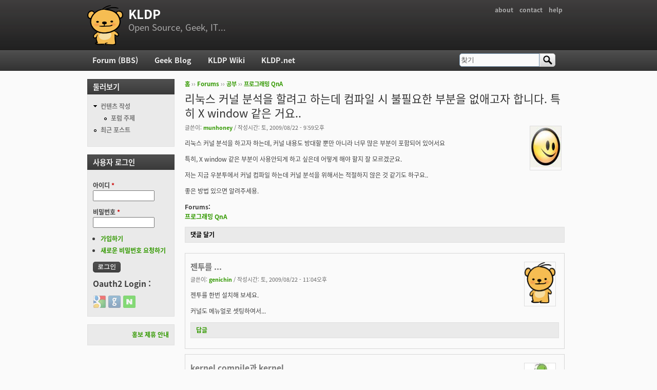

--- FILE ---
content_type: text/html; charset=utf-8
request_url: https://kldp.org/node/108169
body_size: 12879
content:
<!DOCTYPE html PUBLIC "-//W3C//DTD XHTML+RDFa 1.0//EN"
  "http://www.w3.org/MarkUp/DTD/xhtml-rdfa-1.dtd">
<html xmlns="http://www.w3.org/1999/xhtml" xml:lang="ko" version="XHTML+RDFa 1.0" dir="ltr">

<head profile="http://www.w3.org/1999/xhtml/vocab">
  <meta http-equiv="Content-Type" content="text/html; charset=utf-8" />
<meta name="Generator" content="Drupal 7 (http://drupal.org)" />
<link rel="canonical" href="/node/108169" />
<link rel="shortlink" href="/node/108169" />
<script src="https://www.google.com/recaptcha/api.js?hl=ko" async="async" defer="defer"></script>
<link rel="shortcut icon" href="https://kldp.org/files/bluemarine_favicon.png" type="image/png" />
  <title>리눅스 커널 분석을 할려고 하는데 컴파일 시 불필요한 부분을 없애고자 합니다. 특히 X window 같은 거요.. | KLDP</title>
  <style type="text/css" media="all">
@import url("https://kldp.org/modules/system/system.base.css?szjs0z");
@import url("https://kldp.org/modules/system/system.menus.css?szjs0z");
@import url("https://kldp.org/modules/system/system.messages.css?szjs0z");
@import url("https://kldp.org/modules/system/system.theme.css?szjs0z");
</style>
<style type="text/css" media="all">
@import url("https://kldp.org/modules/aggregator/aggregator.css?szjs0z");
@import url("https://kldp.org/modules/book/book.css?szjs0z");
</style>
<style type="text/css" media="screen">
@import url("https://kldp.org/sites/all/modules/codefilter/codefilter.css?szjs0z");
</style>
<style type="text/css" media="all">
@import url("https://kldp.org/modules/comment/comment.css?szjs0z");
@import url("https://kldp.org/modules/field/theme/field.css?szjs0z");
@import url("https://kldp.org/sites/all/modules/google_cse/google_cse.css?szjs0z");
@import url("https://kldp.org/sites/all/modules/logintoboggan/logintoboggan.css?szjs0z");
@import url("https://kldp.org/modules/node/node.css?szjs0z");
@import url("https://kldp.org/modules/poll/poll.css?szjs0z");
@import url("https://kldp.org/modules/search/search.css?szjs0z");
@import url("https://kldp.org/modules/user/user.css?szjs0z");
@import url("https://kldp.org/modules/forum/forum.css?szjs0z");
@import url("https://kldp.org/sites/all/modules/views/css/views.css?szjs0z");
</style>
<style type="text/css" media="all">
@import url("https://kldp.org/sites/all/modules/ctools/css/ctools.css?szjs0z");
@import url("https://kldp.org/sites/all/modules/geshifilter/geshifilter.css?szjs0z");
@import url("https://kldp.org/modules/filter/filter.css?szjs0z");
@import url("https://kldp.org/modules/file/file.css?szjs0z");
@import url("https://kldp.org/sites/all/modules/hybridauth/css/hybridauth.css?szjs0z");
@import url("https://kldp.org/sites/all/modules/hybridauth/css/hybridauth.modal.css?szjs0z");
@import url("https://kldp.org/sites/all/modules/hybridauth/plugins/icon_pack/hybridauth_24/hybridauth_24.css?szjs0z");
</style>
<style type="text/css" media="all">
@import url("https://kldp.org/sites/all/themes/cti_flex/css/html-reset.css?szjs0z");
@import url("https://kldp.org/sites/all/themes/cti_flex/css/cti-flex-style.css?szjs0z");
@import url("https://kldp.org/sites/all/themes/cti_flex/css/layout.css?szjs0z");
@import url("https://kldp.org/sites/all/themes/cti_flex/css/color-schemes.css?szjs0z");
@import url("https://kldp.org/sites/all/themes/cti_flex/css/local.css?szjs0z");
</style>
<style type="text/css" media="print">
@import url("https://kldp.org/sites/all/themes/cti_flex/css/print.css?szjs0z");
</style>

<!--[if lte IE 7]>
<style type="text/css" media="all">
@import url("https://kldp.org/sites/all/themes/cti_flex/css/ie7.css?szjs0z");
</style>
<![endif]-->

<!--[if lte IE 6]>
<style type="text/css" media="all">
@import url("https://kldp.org/sites/all/themes/cti_flex/css/ie6.css?szjs0z");
</style>
<![endif]-->
  <script type="text/javascript" src="https://kldp.org/files/js/js_YD9ro0PAqY25gGWrTki6TjRUG8TdokmmxjfqpNNfzVU.js"></script>
<script type="text/javascript" src="https://kldp.org/files/js/js_MQse46daJi8zV54flx-RZZ0gFsYqI8wuj2DSTwL1xxk.js"></script>
<script type="text/javascript" src="https://kldp.org/files/js/js__0GEwrSswpmLLIbd-XKCdq51IPmRtjjqbOFdJrNpj4w.js"></script>
<script type="text/javascript" src="https://kldp.org/files/js/js_mgQ_21n7poLi6N4ksWpw1BQJRLQbffpuQjXMtzcdTnA.js"></script>
<script type="text/javascript">
<!--//--><![CDATA[//><!--
jQuery.extend(Drupal.settings, {"basePath":"\/","pathPrefix":"","setHasJsCookie":0,"ajaxPageState":{"theme":"cti_flex","theme_token":"gRxzNsx0pr_zv2SDlXaH4WwbgEWYAWf03liiItlxDyQ","js":{"misc\/jquery.js":1,"misc\/jquery-extend-3.4.0.js":1,"misc\/jquery-html-prefilter-3.5.0-backport.js":1,"misc\/jquery.once.js":1,"misc\/drupal.js":1,"misc\/jquery.cookie.js":1,"misc\/jquery.form.js":1,"misc\/form.js":1,"misc\/form-single-submit.js":1,"misc\/ajax.js":1,"sites\/all\/modules\/admin_menu\/admin_devel\/admin_devel.js":1,"sites\/all\/modules\/codefilter\/codefilter.js":1,"sites\/all\/modules\/google_cse\/google_cse.js":1,"misc\/tabledrag.js":1,"public:\/\/languages\/ko_A8kQKKBLpEkBQhwaAVX1-IH5yAk4PUr94ATGXCB8aSY.js":1,"sites\/all\/modules\/captcha\/captcha.js":1,"misc\/textarea.js":1,"modules\/filter\/filter.js":1,"misc\/progress.js":1,"modules\/file\/file.js":1,"sites\/all\/modules\/hybridauth\/js\/hybridauth.modal.js":1,"sites\/all\/modules\/hybridauth\/js\/hybridauth.onclick.js":1},"css":{"modules\/system\/system.base.css":1,"modules\/system\/system.menus.css":1,"modules\/system\/system.messages.css":1,"modules\/system\/system.theme.css":1,"modules\/aggregator\/aggregator.css":1,"modules\/book\/book.css":1,"sites\/all\/modules\/codefilter\/codefilter.css":1,"modules\/comment\/comment.css":1,"modules\/field\/theme\/field.css":1,"sites\/all\/modules\/google_cse\/google_cse.css":1,"sites\/all\/modules\/logintoboggan\/logintoboggan.css":1,"modules\/node\/node.css":1,"modules\/poll\/poll.css":1,"modules\/search\/search.css":1,"modules\/user\/user.css":1,"modules\/forum\/forum.css":1,"sites\/all\/modules\/views\/css\/views.css":1,"sites\/all\/modules\/ctools\/css\/ctools.css":1,"sites\/all\/modules\/geshifilter\/geshifilter.css":1,"modules\/filter\/filter.css":1,"modules\/file\/file.css":1,"sites\/all\/modules\/hybridauth\/css\/hybridauth.css":1,"sites\/all\/modules\/hybridauth\/css\/hybridauth.modal.css":1,"sites\/all\/modules\/hybridauth\/plugins\/icon_pack\/hybridauth_24\/hybridauth_24.css":1,"sites\/all\/themes\/cti_flex\/css\/html-reset.css":1,"sites\/all\/themes\/cti_flex\/css\/cti-flex-style.css":1,"sites\/all\/themes\/cti_flex\/css\/wireframes.css":1,"sites\/all\/themes\/cti_flex\/css\/layout.css":1,"sites\/all\/themes\/cti_flex\/css\/color-schemes.css":1,"sites\/all\/themes\/cti_flex\/css\/local.css":1,"sites\/all\/themes\/cti_flex\/css\/print.css":1,"sites\/all\/themes\/cti_flex\/css\/ie7.css":1,"sites\/all\/themes\/cti_flex\/css\/ie6.css":1}},"googleCSE":{"cx":"partner-pub-6651292044448473:jz430d1s80g","language":"ko","resultsWidth":600,"domain":"www.google.com","showWaterMark":1},"tableDrag":{"edit-field-comment-upload-und-table":{"edit-field-comment-upload-und-weight":[{"target":"edit-field-comment-upload-und-weight","source":"edit-field-comment-upload-und-weight","relationship":"sibling","action":"order","hidden":true,"limit":0}]}},"file":{"elements":{"#edit-field-comment-upload-und-0-upload":"txt,pdf,doc,xls,gif,jpg,jpeg,mp3,png,rar,zip"}},"ajax":{"edit-field-comment-upload-und-0-upload-button":{"wrapper":"edit-field-comment-upload-und-ajax-wrapper","effect":"fade","progress":{"type":"bar","message":null,"url":"\/file\/progress\/940221639"},"event":"mousedown","keypress":true,"prevent":"click","url":"\/file\/ajax\/field_comment_upload\/und\/form-gqpmzCBGCzMBrTF9j0MHjIU5UTYcqVYs2Ddm1nsT7yw","submit":{"_triggering_element_name":"field_comment_upload_und_0_upload_button","_triggering_element_value":"\ud30c\uc77c \uc62c\ub9ac\uae30"}}},"urlIsAjaxTrusted":{"\/file\/ajax\/field_comment_upload\/und\/form-gqpmzCBGCzMBrTF9j0MHjIU5UTYcqVYs2Ddm1nsT7yw":true,"\/comment\/reply\/108169":true,"\/node\/108169":true,"\/node\/108169?destination=node\/108169":true}});
//--><!]]>
</script>
</head>
<body class="html not-front not-logged-in one-sidebar sidebar-first page-node page-node- page-node-108169 node-type-forum section-node fixed-layout full-background black_bg black_accent font-family-notokr font-size-12 none" >
  <div id="skip-link">
    <a href="#main-menu" class="element-invisible element-focusable">Jump to Navigation</a>
  </div>
    
<div id="page-wrapper"><div id="page" ">

  <div id="header"><div class="section clearfix">

          <h2 class="element-invisible">부 메뉴</h2><ul id="secondary-menu" class="links inline clearfix"><li class="menu-94 first"><a href="https://wiki.kldp.org/wiki.php/KLDP" title="">about</a></li>
<li class="menu-96"><a href="/contact">contact</a></li>
<li class="menu-95 last"><a href="http://wiki.kldp.org/wiki.php/DrupalHandbook">help</a></li>
</ul>    
          <a href="/" title="홈" rel="home" id="logo"><img src="https://kldp.org/files/bluemarine_logo.png" alt="홈" /></a>
    
          <div id="name-and-slogan">
                              <div id="site-name"><strong>
              <a href="/" title="홈" rel="home"><span>KLDP</span></a>
            </strong></div>
                  
                  <div id="site-slogan">Open Source, Geek, IT...</div>
              </div><!-- /#name-and-slogan -->
    
    
  </div></div><!-- /.section, /#header -->

  <div id="main-wrapper"><div id="main" class="clearfix with-navigation">

    <div id="content" class="column"><div class="section">
            <div class="breadcrumb"><h2 class="element-invisible">현재 위치</h2><a href="/">홈</a> ›› <a href="/forum">Forums</a> ›› <a href="/forum/4">공부</a> ›› <a href="/forum/5">프로그래밍 QnA</a></div>      <a id="main-content"></a>
                    <h1 class="title" id="page-title">리눅스 커널 분석을 할려고 하는데 컴파일 시 불필요한 부분을 없애고자 합니다. 특히 X window 같은 거요..</h1>
                                <div class="tabs"></div>
                          <div class="region region-content">
    <div id="block-system-main" class="block block-system first last odd">

      
  <div class="content">
    <div id="node-108169" class="node node-forum view-mode-full clearfix">

    <div class="user-picture">
    <a href="/user/11163" title="사용자 프로필 보기"><img src="https://kldp.org/files/pictures/picture-11163.jpg" alt="munhoney의 이미지" title="munhoney의 이미지" /></a>  </div>

      
  
      <div class="submitted">
      글쓴이: <a href="/user/11163" title="사용자 프로필 보기" class="username">munhoney</a> / 작성시간: 토, 2009/08/22 - 9:59오후    </div>
  
  <div class="content">
    <div class="field field-name-body field-type-text-with-summary field-label-hidden"><div class="field-items"><div class="field-item even"><p>리눅스 커널 분석을 하고자 하는데, 커널 내용도 방대할 뿐만 아니라 너무 많은 부분이 포함되어 있어서요</p>

<p>특히, X window 같은 부분이 사용안되게 하고 싶은데 어떻게 해야 할지 잘 모르겠군요.</p>

<p>저는 지금 우분투에서 커널 컴파일 하는데 커널 분석을 위해서는 적절하지 않은 것 같기도 하구요.. </p>

<p>좋은 방법 있으면 알려주세용.</p>

<p></p></div></div></div><div class="field field-name-taxonomy-forums field-type-taxonomy-term-reference field-label-above"><div class="field-label">Forums:&nbsp;</div><div class="field-items"><div class="field-item even"><a href="/forum/5">프로그래밍 QnA</a></div></div></div>  </div>

  <ul class="links inline"><li class="comment-add first last active"><a href="/node/108169#comment-form" title="이 글에 대한 생각과 의견을 나누세요." class="active">댓글 달기</a></li>
</ul>
  <div id="comments" class="comment-wrapper">
  
  <a id="comment-502037"></a>
<div class="comment first odd first odd clearfix">
    <div class="user-picture">
    <a href="/user/12579" title="사용자 프로필 보기"><img src="/files/bluemarine_logo.png" alt="genichin의 이미지" title="genichin의 이미지" /></a>  </div>

        <h3 class="comment-title comment-title">
      <a href="/comment/502037#comment-502037" class="permalink" rel="bookmark">젠투를 ...</a>          </h3>
    
  
  <div class="submitted">
        글쓴이: <a href="/user/12579" title="사용자 프로필 보기" class="username">genichin</a> / 작성시간: 토, 2009/08/22 - 11:04오후  </div>

  <div class="content">
    <div class="field field-name-comment-body field-type-text-long field-label-hidden"><div class="field-items"><div class="field-item even"><p>젠투를 한번 설치해 보세요.</p>

<p>커널도 메뉴얼로 셋팅하여서...</p></div></div></div>      </div>

  <ul class="links inline"><li class="comment-reply first last"><a href="/comment/reply/108169/502037">답글</a></li>
</ul></div><!-- /.comment -->
<a id="comment-502041"></a>
<div class="comment even even clearfix">
    <div class="user-picture">
    <a href="/user/7635" title="사용자 프로필 보기"><img src="https://kldp.org/files/pictures/picture-7635.jpg" alt="powerson의 이미지" title="powerson의 이미지" /></a>  </div>

        <h3 class="comment-title comment-title">
      <a href="/comment/502041#comment-502041" class="permalink" rel="bookmark">kernel compile과 kernel</a>          </h3>
    
  
  <div class="submitted">
        글쓴이: <a href="/user/7635" title="사용자 프로필 보기" class="username">powerson</a> / 작성시간: 일, 2009/08/23 - 12:47오전  </div>

  <div class="content">
    <div class="field field-name-comment-body field-type-text-long field-label-hidden"><div class="field-items"><div class="field-item even"><p>kernel compile과 kernel 분석은 연관성이 그리 많지는 않습니다. 그리고 x-windows는 kernel에 포함되어 있지 않습니다. x-windows는 xlib(Application Level) 기반하에 xfree86 혹은 xorg가 존재하는 것이지요. kernel에는 단지 그래픽 드라이버가 존재하는 것이지요. <br />
kernel을 분석하려면, kernel의 어떠한 부분을 분석할 것인지와, 아키텍쳐 선정 등을 우선시 하셔야 합니다. 부팅과정을 분석하신다면, 해당 아키텍쳐의 부트 루틴부터 쫓아가시면서 분석하시면 되고, device driver를 분석하시려면, 분석하시려는 device driver 소스를 보시면 됩니다. 즉, 단순히 kernel을 분석하려고만 생각하시면, kernel의 양으로 인해서 힘드실수밖에 없기 때문에, kernel의 어느부분을 분석하겠다는 것을 정확히 고려하시고 시작하시는게 좋습니다.</p>

<p>그리고, 배포본에 대해서 첨언하자면, 일단, kernel 분석에 있어서 젠투든, 우분투든, 어차피 바닐라 kernel 가지고 분석하는 것이 좋기 때문에, 배포본에 영향을 받지 않습니다. 또한 젠투만이 매뉴얼로 셋팅할 수 있는 것은 아닙니다. 우분투 외 그 어떤 배포본도, kernel.org로부터 바닐라 커널을 받아서 자체적으로 coustomizing할 수 있습니다. 자꾸 이러한 부분에서 젠투 얘기가 나오는데, 그 어떤 배포본도 할 수 있는 일을 꼭 젠투만이 좋은 것처럼 많이 느껴져서, 좀 아쉽네요. </p>

<p>------------------------------------------------------<br />
아직은 젊다. 모든 것을 할 수 있는 나이란 말이지.</p></div></div></div>          <div class="user-signature clearfix">
        <p>------------------------------------------------------<br />
아직은 젊다. 모든 것을 할 수 있는 나이란 말이지.</p>      </div>
      </div>

  <ul class="links inline"><li class="comment-reply first last"><a href="/comment/reply/108169/502041">답글</a></li>
</ul></div><!-- /.comment -->

<div class="indented"><a id="comment-502063"></a>
<div class="comment comment-by-node-author odd odd clearfix">
    <div class="user-picture">
    <a href="/user/11163" title="사용자 프로필 보기"><img src="https://kldp.org/files/pictures/picture-11163.jpg" alt="munhoney의 이미지" title="munhoney의 이미지" /></a>  </div>

        <h3 class="comment-title comment-title">
      <a href="/comment/502063#comment-502063" class="permalink" rel="bookmark">kernel 분석 시 </a>          </h3>
    
  
  <div class="submitted">
        글쓴이: <a href="/user/11163" title="사용자 프로필 보기" class="username">munhoney</a> / 작성시간: 일, 2009/08/23 - 11:30오전  </div>

  <div class="content">
    <div class="field field-name-comment-body field-type-text-long field-label-hidden"><div class="field-items"><div class="field-item even"><p>네 답변 감사합니다.</p>

<p>지금도 커널 분석을 위해 기본 단계를 하고 있는데 여전히 아쉬운 점은.</p>

<p> 1. GUI (X window 같은 거) 없이 커널을 분석하고 싶은데 배포판 같은 것에는 기본으로 X window가 있어서 kernel configuration 을 최소화 할 시 X window에 영향 때문에 안되는 경우가 많다는 거지요.특히  kernel compile시 너무 시간이 많이 걸리니 kernel에 포함된 것을 최소화 하고 싶다는 게 제 생각입니다. 그렇기 위해서는 GUI 같은 부분은 포함이 안되게 하면 좋은 데 방법을 잘 모르겠군요 (혹, 배포판 없이도 커널 로딩할 수 있는가요?)</p>

<p>입니다.</p>

<p>p.s<br />
  커널 분석하실 때 일반 배포판 에서 수행하셨나요? 저는 Virtual Box 사용해서 Ubuntu 9.04로 하고 있는데 한번 컴파일 하는데  너무 시간이 많이 걸리고 안좋네요<br />
  팁좀 알려주세용..</p>

<p></p></div></div></div>          <div class="user-signature clearfix">
        <p>---------------------------------<br /><a href="http://blog.naver.com/munhoney" rel="nofollow">http://blog.naver.com/munhoney</a><br />
---------------------------------</p>      </div>
      </div>

  <ul class="links inline"><li class="comment-reply first last"><a href="/comment/reply/108169/502063">답글</a></li>
</ul></div><!-- /.comment -->

<div class="indented"><a id="comment-502095"></a>
<div class="comment even even clearfix">
    <div class="user-picture">
    <a href="/user/3639" title="사용자 프로필 보기"><img src="/files/bluemarine_logo.png" alt="tj의 이미지" title="tj의 이미지" /></a>  </div>

        <h3 class="comment-title comment-title">
      <a href="/comment/502095#comment-502095" class="permalink" rel="bookmark">뷜드속도는 distcc나</a>          </h3>
    
  
  <div class="submitted">
        글쓴이: <a href="/user/3639" title="사용자 프로필 보기" class="username">tj</a> / 작성시간: 일, 2009/08/23 - 9:09오후  </div>

  <div class="content">
    <div class="field field-name-comment-body field-type-text-long field-label-hidden"><div class="field-items"><div class="field-item even"><p>뷜드속도는 distcc나 icecream (<a href="http://en.opensuse.org/Icecream" rel="nofollow">http://en.opensuse.org/Icecream</a>) 사용하시면 빠르게 할 수 있는데 icecream 추천합니다.  컴파일 환경을 호스트에서 가지고 가기때문에 컴파일러 버젼같은 거 안 맞춰도 되고 cross-compile할 때도 사용할 수 있습니다.  뷜드시 디스크에 오브젝트 기록하는 속도가 바틀넥이 될 수도 있는데 그런 경우엔 tmpfs를 뷜드 아웃풋 디렉토리로 사용하고 swap 넉넉히 잡고 사용하면 됩니다.</p>

<p>컨픽옵션은 make defconfig 한 후에 menuconfig해서 필요한 하드웨어 지원부분이나 필요한 디버깅 옵션 켜고 사용하면 되고, 테스팅은 qemu-kvm 사용하면 편합니다.  커널 뷜드하고 바로 qemu-kvm -kernel BUILD_DIR/arch/x86/boot/bzImage -curses로 실행하면 터미널에서 바로 뷜드된 커널로 부팅합니다.  kvm 지원이 없으면 그냥 qemu 사용해도 되지만 좀 느린편 이구요.  참고로 제 뷜드 / 테스트 스크립트들은 다음과 같고,</p>

<p>&gt; cat ~/bin/lmake <br />
#!/bin/bash</p>

<p>time nice make -j36 O=build "$@"<br />
&gt; cat ~/bin/qemu-test<br />
#!/bin/bash</p>

<p>exec qemu-kvm -drive file=/devel/tj/qemu/test/test.img,if=ide,index=0,media=disk -drive file=/devel/tj/qemu/test/test1.img,if=ide,index=1,media=disk -m 512 -net nic,vlan=0,model=pcnet -net user,vlan=0 -cdrom /devel/tj/os/archive/openSUSE-11.1-DVD-x86_64.iso -redir tcp:6970::22 -serial file:/devel/tj/tmp/test.log -curses "$@"</p>

<p>뷜드 후 다음처럼 테스트합니다.</p>

<p>&gt; qemu-test -kernel build/arch/x86/boot/bzImage -append "root=/dev/sda2 console=ttyS0 console=tty0 earlyprintk=ttyS0 loglevel=8 percpu_alloc=lpage numa=fake=4" -smp 8</p>

<p>실제 기계로 테스팅을 쉽게 하려면 netboot 설정해서 뷜드후 바로 부팅시키면 새 커널로 부팅하게 하면됩니다.</p></div></div></div>      </div>

  <ul class="links inline"><li class="comment-reply first last"><a href="/comment/reply/108169/502095">답글</a></li>
</ul></div><!-- /.comment -->
</div></div><a id="comment-502064"></a>
<div class="comment odd odd clearfix">
    <div class="user-picture">
    <a href="/user/4920" title="사용자 프로필 보기"><img src="https://kldp.org/files/pictures/picture-4920.png" alt="feanor의 이미지" title="feanor의 이미지" /></a>  </div>

        <h3 class="comment-title comment-title">
      <a href="/comment/502064#comment-502064" class="permalink" rel="bookmark">컴파일 시간</a>          </h3>
    
  
  <div class="submitted">
        글쓴이: <a href="/user/4920" title="사용자 프로필 보기" class="username">feanor</a> / 작성시간: 일, 2009/08/23 - 11:32오전  </div>

  <div class="content">
    <div class="field field-name-comment-body field-type-text-long field-label-hidden"><div class="field-items"><div class="field-item even"><p>처음 분석하는데 컴파일 시간을 줄이는 게 목적이라면 괜히 "불필요한 부분"을 없애려 노력하지 마시고 ccache나 distcc같은 컴파일 시간을 줄여주는 컴파일러 캐시를 쓰시기 바랍니다.</p></div></div></div>      </div>

  <ul class="links inline"><li class="comment-reply first last"><a href="/comment/reply/108169/502064">답글</a></li>
</ul></div><!-- /.comment -->

<div class="indented"><a id="comment-502097"></a>
<div class="comment even even clearfix">
    <div class="user-picture">
    <a href="/user/3639" title="사용자 프로필 보기"><img src="/files/bluemarine_logo.png" alt="tj의 이미지" title="tj의 이미지" /></a>  </div>

        <h3 class="comment-title comment-title">
      <a href="/comment/502097#comment-502097" class="permalink" rel="bookmark">ccache가 quilt 같은 거</a>          </h3>
    
  
  <div class="submitted">
        글쓴이: <a href="/user/3639" title="사용자 프로필 보기" class="username">tj</a> / 작성시간: 일, 2009/08/23 - 9:25오후  </div>

  <div class="content">
    <div class="field field-name-comment-body field-type-text-long field-label-hidden"><div class="field-items"><div class="field-item even"><p>ccache가 quilt 같은 거 사용해서 push/pop 하면서 반복적으로 했던 거 또 할 땐 괜찮은데, 소스 실제로 고치면서는 오히려 느려지기만 하더라구요.  make가 어차피 실제로 영향을 받는 화일들만 새로 뷜드하는데 바뀐 결과물과 동일한 결과물을 뷜드한 적이 없으면 (소스 고치면서 뷜드하면 대게 다 이렇죠) distcc는 그냥 오버헤드만 더하는데다가 오브젝트 화일들을 따로 잔뜩 기록해서 안그래도 느린 디스크가 더 버벅거리게 되서 같은 내용을 여러번 뷜드할 걸 미리 아는 특별한 상황이 아니면 별 쓸모 없는 거 같습니다.</p></div></div></div>      </div>

  <ul class="links inline"><li class="comment-reply first last"><a href="/comment/reply/108169/502097">답글</a></li>
</ul></div><!-- /.comment -->

<div class="indented"><a id="comment-502104"></a>
<div class="comment comment-by-node-author odd odd clearfix">
    <div class="user-picture">
    <a href="/user/11163" title="사용자 프로필 보기"><img src="https://kldp.org/files/pictures/picture-11163.jpg" alt="munhoney의 이미지" title="munhoney의 이미지" /></a>  </div>

        <h3 class="comment-title comment-title">
      <a href="/comment/502104#comment-502104" class="permalink" rel="bookmark">답변 감사합니다.</a>          </h3>
    
  
  <div class="submitted">
        글쓴이: <a href="/user/11163" title="사용자 프로필 보기" class="username">munhoney</a> / 작성시간: 일, 2009/08/23 - 10:08오후  </div>

  <div class="content">
    <div class="field field-name-comment-body field-type-text-long field-label-hidden"><div class="field-items"><div class="field-item even"><p>네 저 생각도 만약 한번 make 할때만 시간 걸리면 되겠지라고 생각했는데,</p>

<p>막상 해보니깐 매번 할때마다 엄청난 시간이 걸리더라구요.. (제가 하는 방식이 맞는지 모르지만요)</p>

<p>제가 사용한 방법은 다음과 같습니다.</p>

<p>  1. 일단 전체적으로 커널 컴파일 다 하구요 (make bzImage;make modules; make modules_install; make install   )<br />
  2. 필요한 부분 수정<br />
  3. 다시 make bzImage; make install (모듈은 따로 건드리지 않았다고 한다면)</p>

<p>그런데 make bzImage할 때 시간이 처음에 할 때랑 똑같더라구요..</p>

<p>이렇게 하는게 맞나요? </p>

<p></p></div></div></div>          <div class="user-signature clearfix">
        <p>---------------------------------<br /><a href="http://blog.naver.com/munhoney" rel="nofollow">http://blog.naver.com/munhoney</a><br />
---------------------------------</p>      </div>
      </div>

  <ul class="links inline"><li class="comment-reply first last"><a href="/comment/reply/108169/502104">답글</a></li>
</ul></div><!-- /.comment -->

<div class="indented"><a id="comment-502109"></a>
<div class="comment even even clearfix">
    <div class="user-picture">
    <a href="/user/3639" title="사용자 프로필 보기"><img src="/files/bluemarine_logo.png" alt="tj의 이미지" title="tj의 이미지" /></a>  </div>

        <h3 class="comment-title comment-title">
      <a href="/comment/502109#comment-502109" class="permalink" rel="bookmark">그냥 make 하면</a>          </h3>
    
  
  <div class="submitted">
        글쓴이: <a href="/user/3639" title="사용자 프로필 보기" class="username">tj</a> / 작성시간: 일, 2009/08/23 - 10:31오후  </div>

  <div class="content">
    <div class="field field-name-comment-body field-type-text-long field-label-hidden"><div class="field-items"><div class="field-item even"><p>그냥 make 하면 bzImage와 modules까지 하고, 수정하는 화일이 어디냐에 따라서 다른데 전체적으로 include되는 해더화일을 편집하면 거의 전체를 다 뷜드하니까 실제로 뷜드 속도를 빠르게 하는 거 말곤 해결책이 없습니다.  .c 화일들이나 서브시스템 해더화일들 같은 건 가볍게 할 수 있구요.  돈을 아주 아껴야 하는 상황이 아니면 쿼코 기계 두대만 있어도 .config이 적당한 크기면 별 부담없이 뷜드할 수 있습니다.  제 경운 데탑을 포함해서 쿼코 세대로 뷜드하는데 주로 사용하는 작지도 크지도 않은 .config으로 전체 뷜드하는데 80초 약간 넘게 걸립니다.  몇가지 확인해볼 것들은요.</p>

<p>* 화일 타임스템프가 엉뚱하게 찍히면 (주로 소스가 nfs로 마운트 되어있고 편집하는 호스트의 시간과 뷜드 호스트의 시간이 다를 때) make가 어느 화일이 바뀌었고 아닌 지 구분을 못해서 다 뷜드할 수 있습니다.</p>

<p>* 최종 링크 과정을 제외하곤 뷜드에 참가하는 모든 호스트들의 모든 cpu 사용량이 100에 가깝게 유지되야 합니다.  멀티코어 호스트에서 뷜드하면 한대에서도 오브젝트 기록 속도가 생성 속도를 못 쫒아가는 상황이 자주 생깁니다.  tmpfs 사용하면 해결할 수 있습니다.</p>

<p>* 조금 편집하고 얘가 뷜드나 되는지 확인해볼 땐 타겟 c 파일들만 우선 뷜드해보면 됩니다.<br /></p></div></div></div>      </div>

  <ul class="links inline"><li class="comment-reply first last"><a href="/comment/reply/108169/502109">답글</a></li>
</ul></div><!-- /.comment -->
</div></div></div><a id="comment-502071"></a>
<div class="comment odd odd clearfix">
    <div class="user-picture">
    <a href="/user/9010" title="사용자 프로필 보기"><img src="https://kldp.org/files/pictures/picture-9010.jpg" alt="환상경의 이미지" title="환상경의 이미지" /></a>  </div>

        <h3 class="comment-title comment-title">
      <a href="/comment/502071#comment-502071" class="permalink" rel="bookmark">우분투시라면 그냥 </a>          </h3>
    
  
  <div class="submitted">
        글쓴이: <a href="/user/9010" title="사용자 프로필 보기" class="username">환상경</a> / 작성시간: 일, 2009/08/23 - 1:16오후  </div>

  <div class="content">
    <div class="field field-name-comment-body field-type-text-long field-label-hidden"><div class="field-items"><div class="field-item even"><p>Ubuntu Server 버전을 설치하세요<br />
설치하는데도 몇십분 안걸리고 용량도 별로 안되서 금방 환경이 갖춰지실겁니다.</p>

<p>대신 개발 패키지는 직접 설치해주셔야죠(이건 뭐 Ubuntu Desktop과 동일하니)</p>

<p>=================================<br />
이제는 앞만 보며 전진해야만 할뿐.......<br />
BLOG : <a href="http://khmirage.tistory.com/" rel="nofollow">http://khmirage.tistory.com/</a></p></div></div></div>          <div class="user-signature clearfix">
        <p>==================================================================<br />
정체된 일상.... 계기를 만들어야 하는데........<br />
BLOG : <a href="http://khmirage.tistory.com/" rel="nofollow">http://khmirage.tistory.com/</a></p>      </div>
      </div>

  <ul class="links inline"><li class="comment-reply first last"><a href="/comment/reply/108169/502071">답글</a></li>
</ul></div><!-- /.comment -->
<a id="comment-502100"></a>
<div class="comment last even last even clearfix">
    <div class="user-picture">
    <a href="/user/3530" title="사용자 프로필 보기"><img src="/files/bluemarine_logo.png" alt="dorado2의 이미지" title="dorado2의 이미지" /></a>  </div>

        <h3 class="comment-title comment-title">
      <a href="/comment/502100#comment-502100" class="permalink" rel="bookmark">커널 컴파일 시간이</a>          </h3>
    
  
  <div class="submitted">
        글쓴이: <a href="/user/3530" title="사용자 프로필 보기" class="username">dorado2</a> / 작성시간: 일, 2009/08/23 - 9:57오후  </div>

  <div class="content">
    <div class="field field-name-comment-body field-type-text-long field-label-hidden"><div class="field-items"><div class="field-item even"><p><br />
커널 컴파일 시간이 방해요소가 될 일은 실상 그다지 많지 않다고 봅니다.<br />
직접 소스를 수정하시면서 빌드한다고 해도, 변경된 부분만 다시 빌드가 되니까요.<br />
단, 핵심 헤더 파일을 고치신다면 거의 다 빌드가 되긴 하겠네요. </p>

<p>X-Window야 사실 있으나 없으나 별 차이가 없다고 말씀드릴 수 있습니다. <br />
X-Window해봐야 그래픽 드라이버, 사운드 드라이버 정도 관련되어 있을텐데, 그거 빌드한다고 <br />
크게 지장받을 일 전혀 없습니다.</p>

<p>사실상, 배포판 커널을 설치하면 엄청나게 많은 수의 드라이버가 config에 포함되어 있습니다. <br />
커널 config을 최소화하고 싶으시다면 streamline_config.pl 이라는 스크립트를 사용해보세요.<br />
 - <a href="http://rostedt.homelinux.com/code/streamline_config.pl" rel="nofollow">http://rostedt.homelinux.com/code/streamline_config.pl</a> <br />
사용하시는 hot-plug device (USB)가 있다면 연결된 상태에서 수행하셔야 합니다. </p>

<p>처음 fedora를 설치하면 1000개가 넘는 커널 모듈이 포함되어 있지만, 저같은 경우는 커널 모듈이 50여개 이하이네요.<br />
컴파일 시간을 줄이는 ccache도 따로 사용하고 있습니다. </p>

<p></p></div></div></div>      </div>

  <ul class="links inline"><li class="comment-reply first last"><a href="/comment/reply/108169/502100">답글</a></li>
</ul></div><!-- /.comment -->

      <h2 class="title comment-form">댓글 달기</h2>
    <form class="comment-form" enctype="multipart/form-data" action="/comment/reply/108169" method="post" id="comment-form" accept-charset="UTF-8"><div><div class="form-item form-type-textfield form-item-name">
  <label for="edit-name">이름 </label>
 <input type="text" id="edit-name" name="name" value="" size="30" maxlength="60" class="form-text" />
</div>
<input type="hidden" name="form_build_id" value="form-gqpmzCBGCzMBrTF9j0MHjIU5UTYcqVYs2Ddm1nsT7yw" />
<input type="hidden" name="form_id" value="comment_node_forum_form" />
<div class="form-item form-type-textfield form-item-subject">
  <label for="edit-subject">제목 </label>
 <input type="text" id="edit-subject" name="subject" value="" size="60" maxlength="64" class="form-text" />
</div>
<div class="field-type-text-long field-name-comment-body field-widget-text-textarea form-wrapper" id="edit-comment-body"><div id="comment-body-add-more-wrapper"><div class="text-format-wrapper"><div class="form-item form-type-textarea form-item-comment-body-und-0-value">
  <label for="edit-comment-body-und-0-value">댓글 <span class="form-required" title="이 항목은 반드시 입력해야 합니다.">*</span></label>
 <div class="form-textarea-wrapper resizable"><textarea class="text-full form-textarea required" id="edit-comment-body-und-0-value" name="comment_body[und][0][value]" cols="60" rows="5" placeholder="질답 포럼에 답변 받은 후 질문을 삭제할 경우 해당 계정 제한 합니다! 답변 있는 질문 삭제 하지 마십시오!&#10;&#10;코드 입력 또는 들여쓰기가 필요한 내용의 경우,&#10;<code> tag block 을 이용하여 작성 하십시오.&#10;&#10;For code entry or indentation, use the <code> tag block.&#10;&#10;<code lang=&quot;c&quot;>&#10;if ( a != b ) {&#10;    printf (&quot;different a and b\n&qout;);&#10;} else {&#10;    printf (&quot;same a and b\n&quot;);&#10;}&#10;</code>"></textarea></div>
</div>
<fieldset class="filter-wrapper form-wrapper" id="edit-comment-body-und-0-format"><div class="fieldset-wrapper"><div class="filter-help form-wrapper" id="edit-comment-body-und-0-format-help"><p><a href="/filter/tips" target="_blank">텍스트 포맷에 대한 자세한 정보</a></p></div><div class="form-item form-type-select form-item-comment-body-und-0-format">
  <label for="edit-comment-body-und-0-format--2">텍스트 양식 </label>
 <select class="filter-list form-select" id="edit-comment-body-und-0-format--2" name="comment_body[und][0][format]"><option value="1" selected="selected">Filtered HTML</option><option value="4">BBCode</option><option value="5">Textile</option><option value="6">Markdown</option><option value="7">Plain text</option></select>
</div>
<div class="filter-guidelines form-wrapper" id="edit-comment-body-und-0-format-guidelines"><div class="filter-guidelines-item filter-guidelines-1"><h3>Filtered HTML</h3><ul class="tips"><li>텍스트에 <a href="/filter/tips/1#filter-1">BBCode</a> 태그를 사용할 수 있습니다. URL은 자동으로 링크 됩니다.</li><li>사용할 수 있는 HTML 태그: &lt;p&gt;&lt;div&gt;&lt;span&gt;&lt;br&gt;&lt;a&gt;&lt;em&gt;&lt;strong&gt;&lt;del&gt;&lt;ins&gt;&lt;b&gt;&lt;i&gt;&lt;u&gt;&lt;s&gt;&lt;pre&gt;&lt;code&gt;&lt;cite&gt;&lt;blockquote&gt;&lt;ul&gt;&lt;ol&gt;&lt;li&gt;&lt;dl&gt;&lt;dt&gt;&lt;dd&gt;&lt;table&gt;&lt;tr&gt;&lt;td&gt;&lt;th&gt;&lt;thead&gt;&lt;tbody&gt;&lt;h1&gt;&lt;h2&gt;&lt;h3&gt;&lt;h4&gt;&lt;h5&gt;&lt;h6&gt;&lt;img&gt;&lt;embed&gt;&lt;object&gt;&lt;param&gt;&lt;hr&gt;</li><li>다음 태그를 이용하여 소스 코드 구문 강조를 할 수 있습니다: <code>&lt;code&gt;</code>, <code>&lt;blockcode&gt;</code>, <code>&lt;apache&gt;</code>, <code>&lt;applescript&gt;</code>, <code>&lt;autoconf&gt;</code>, <code>&lt;awk&gt;</code>, <code>&lt;bash&gt;</code>, <code>&lt;c&gt;</code>, <code>&lt;cpp&gt;</code>, <code>&lt;css&gt;</code>, <code>&lt;diff&gt;</code>, <code>&lt;drupal5&gt;</code>, <code>&lt;drupal6&gt;</code>, <code>&lt;gdb&gt;</code>, <code>&lt;html&gt;</code>, <code>&lt;html5&gt;</code>, <code>&lt;java&gt;</code>, <code>&lt;javascript&gt;</code>, <code>&lt;ldif&gt;</code>, <code>&lt;lua&gt;</code>, <code>&lt;make&gt;</code>, <code>&lt;mysql&gt;</code>, <code>&lt;perl&gt;</code>, <code>&lt;perl6&gt;</code>, <code>&lt;php&gt;</code>, <code>&lt;pgsql&gt;</code>, <code>&lt;proftpd&gt;</code>, <code>&lt;python&gt;</code>, <code>&lt;reg&gt;</code>, <code>&lt;spec&gt;</code>, <code>&lt;ruby&gt;</code>. 지원하는 태그 형식: <code>&lt;foo&gt;</code>, <code>[foo]</code>.</li><li>web 주소와/이메일 주소를 클릭할 수 있는 링크로 자동으로 바꿉니다.</li></ul></div><div class="filter-guidelines-item filter-guidelines-4"><h3>BBCode</h3><ul class="tips"><li>텍스트에 <a href="/filter/tips/4#filter-4">BBCode</a> 태그를 사용할 수 있습니다. URL은 자동으로 링크 됩니다.</li><li>다음 태그를 이용하여 소스 코드 구문 강조를 할 수 있습니다: <code>&lt;code&gt;</code>, <code>&lt;blockcode&gt;</code>, <code>&lt;apache&gt;</code>, <code>&lt;applescript&gt;</code>, <code>&lt;autoconf&gt;</code>, <code>&lt;awk&gt;</code>, <code>&lt;bash&gt;</code>, <code>&lt;c&gt;</code>, <code>&lt;cpp&gt;</code>, <code>&lt;css&gt;</code>, <code>&lt;diff&gt;</code>, <code>&lt;drupal5&gt;</code>, <code>&lt;drupal6&gt;</code>, <code>&lt;gdb&gt;</code>, <code>&lt;html&gt;</code>, <code>&lt;html5&gt;</code>, <code>&lt;java&gt;</code>, <code>&lt;javascript&gt;</code>, <code>&lt;ldif&gt;</code>, <code>&lt;lua&gt;</code>, <code>&lt;make&gt;</code>, <code>&lt;mysql&gt;</code>, <code>&lt;perl&gt;</code>, <code>&lt;perl6&gt;</code>, <code>&lt;php&gt;</code>, <code>&lt;pgsql&gt;</code>, <code>&lt;proftpd&gt;</code>, <code>&lt;python&gt;</code>, <code>&lt;reg&gt;</code>, <code>&lt;spec&gt;</code>, <code>&lt;ruby&gt;</code>. 지원하는 태그 형식: <code>&lt;foo&gt;</code>, <code>[foo]</code>.</li><li>사용할 수 있는 HTML 태그: &lt;p&gt;&lt;div&gt;&lt;span&gt;&lt;br&gt;&lt;a&gt;&lt;em&gt;&lt;strong&gt;&lt;del&gt;&lt;ins&gt;&lt;b&gt;&lt;i&gt;&lt;u&gt;&lt;s&gt;&lt;pre&gt;&lt;code&gt;&lt;cite&gt;&lt;blockquote&gt;&lt;ul&gt;&lt;ol&gt;&lt;li&gt;&lt;dl&gt;&lt;dt&gt;&lt;dd&gt;&lt;table&gt;&lt;tr&gt;&lt;td&gt;&lt;th&gt;&lt;thead&gt;&lt;tbody&gt;&lt;h1&gt;&lt;h2&gt;&lt;h3&gt;&lt;h4&gt;&lt;h5&gt;&lt;h6&gt;&lt;img&gt;&lt;embed&gt;&lt;object&gt;&lt;param&gt;</li><li>web 주소와/이메일 주소를 클릭할 수 있는 링크로 자동으로 바꿉니다.</li></ul></div><div class="filter-guidelines-item filter-guidelines-5"><h3>Textile</h3><ul class="tips"><li>다음 태그를 이용하여 소스 코드 구문 강조를 할 수 있습니다: <code>&lt;code&gt;</code>, <code>&lt;blockcode&gt;</code>, <code>&lt;apache&gt;</code>, <code>&lt;applescript&gt;</code>, <code>&lt;autoconf&gt;</code>, <code>&lt;awk&gt;</code>, <code>&lt;bash&gt;</code>, <code>&lt;c&gt;</code>, <code>&lt;cpp&gt;</code>, <code>&lt;css&gt;</code>, <code>&lt;diff&gt;</code>, <code>&lt;drupal5&gt;</code>, <code>&lt;drupal6&gt;</code>, <code>&lt;gdb&gt;</code>, <code>&lt;html&gt;</code>, <code>&lt;html5&gt;</code>, <code>&lt;java&gt;</code>, <code>&lt;javascript&gt;</code>, <code>&lt;ldif&gt;</code>, <code>&lt;lua&gt;</code>, <code>&lt;make&gt;</code>, <code>&lt;mysql&gt;</code>, <code>&lt;perl&gt;</code>, <code>&lt;perl6&gt;</code>, <code>&lt;php&gt;</code>, <code>&lt;pgsql&gt;</code>, <code>&lt;proftpd&gt;</code>, <code>&lt;python&gt;</code>, <code>&lt;reg&gt;</code>, <code>&lt;spec&gt;</code>, <code>&lt;ruby&gt;</code>. 지원하는 태그 형식: <code>&lt;foo&gt;</code>, <code>[foo]</code>.</li><li>You can use Textile markup to format text.</li><li>사용할 수 있는 HTML 태그: &lt;p&gt;&lt;div&gt;&lt;span&gt;&lt;br&gt;&lt;a&gt;&lt;em&gt;&lt;strong&gt;&lt;del&gt;&lt;ins&gt;&lt;b&gt;&lt;i&gt;&lt;u&gt;&lt;s&gt;&lt;pre&gt;&lt;code&gt;&lt;cite&gt;&lt;blockquote&gt;&lt;ul&gt;&lt;ol&gt;&lt;li&gt;&lt;dl&gt;&lt;dt&gt;&lt;dd&gt;&lt;table&gt;&lt;tr&gt;&lt;td&gt;&lt;th&gt;&lt;thead&gt;&lt;tbody&gt;&lt;h1&gt;&lt;h2&gt;&lt;h3&gt;&lt;h4&gt;&lt;h5&gt;&lt;h6&gt;&lt;img&gt;&lt;embed&gt;&lt;object&gt;&lt;param&gt;&lt;hr&gt;</li></ul></div><div class="filter-guidelines-item filter-guidelines-6"><h3>Markdown</h3><ul class="tips"><li>다음 태그를 이용하여 소스 코드 구문 강조를 할 수 있습니다: <code>&lt;code&gt;</code>, <code>&lt;blockcode&gt;</code>, <code>&lt;apache&gt;</code>, <code>&lt;applescript&gt;</code>, <code>&lt;autoconf&gt;</code>, <code>&lt;awk&gt;</code>, <code>&lt;bash&gt;</code>, <code>&lt;c&gt;</code>, <code>&lt;cpp&gt;</code>, <code>&lt;css&gt;</code>, <code>&lt;diff&gt;</code>, <code>&lt;drupal5&gt;</code>, <code>&lt;drupal6&gt;</code>, <code>&lt;gdb&gt;</code>, <code>&lt;html&gt;</code>, <code>&lt;html5&gt;</code>, <code>&lt;java&gt;</code>, <code>&lt;javascript&gt;</code>, <code>&lt;ldif&gt;</code>, <code>&lt;lua&gt;</code>, <code>&lt;make&gt;</code>, <code>&lt;mysql&gt;</code>, <code>&lt;perl&gt;</code>, <code>&lt;perl6&gt;</code>, <code>&lt;php&gt;</code>, <code>&lt;pgsql&gt;</code>, <code>&lt;proftpd&gt;</code>, <code>&lt;python&gt;</code>, <code>&lt;reg&gt;</code>, <code>&lt;spec&gt;</code>, <code>&lt;ruby&gt;</code>. 지원하는 태그 형식: <code>&lt;foo&gt;</code>, <code>[foo]</code>.</li><li>Quick Tips:<ul>
      <li>Two or more spaces at a line's end = Line break</li>
      <li>Double returns = Paragraph</li>
      <li>*Single asterisks* or _single underscores_ = <em>Emphasis</em></li>
      <li>**Double** or __double__ = <strong>Strong</strong></li>
      <li>This is [a link](http://the.link.example.com "The optional title text")</li>
      </ul>For complete details on the Markdown syntax, see the <a href="http://daringfireball.net/projects/markdown/syntax">Markdown documentation</a> and <a href="http://michelf.com/projects/php-markdown/extra/">Markdown Extra documentation</a> for tables, footnotes, and more.</li><li>web 주소와/이메일 주소를 클릭할 수 있는 링크로 자동으로 바꿉니다.</li><li>사용할 수 있는 HTML 태그: &lt;p&gt;&lt;div&gt;&lt;span&gt;&lt;br&gt;&lt;a&gt;&lt;em&gt;&lt;strong&gt;&lt;del&gt;&lt;ins&gt;&lt;b&gt;&lt;i&gt;&lt;u&gt;&lt;s&gt;&lt;pre&gt;&lt;code&gt;&lt;cite&gt;&lt;blockquote&gt;&lt;ul&gt;&lt;ol&gt;&lt;li&gt;&lt;dl&gt;&lt;dt&gt;&lt;dd&gt;&lt;table&gt;&lt;tr&gt;&lt;td&gt;&lt;th&gt;&lt;thead&gt;&lt;tbody&gt;&lt;h1&gt;&lt;h2&gt;&lt;h3&gt;&lt;h4&gt;&lt;h5&gt;&lt;h6&gt;&lt;img&gt;&lt;embed&gt;&lt;object&gt;&lt;param&gt;&lt;hr&gt;</li></ul></div><div class="filter-guidelines-item filter-guidelines-7"><h3>Plain text</h3><ul class="tips"><li>HTML 태그를 사용할 수 없습니다.</li><li>web 주소와/이메일 주소를 클릭할 수 있는 링크로 자동으로 바꿉니다.</li><li>줄과 단락은 자동으로 분리됩니다.</li></ul></div></div></div></fieldset>
</div>
</div></div><div class="field-type-file field-name-field-comment-upload field-widget-file-generic form-wrapper" id="edit-field-comment-upload"><div id="edit-field-comment-upload-und-ajax-wrapper"><fieldset id="edit-field-comment-upload-und" class="form-wrapper"><legend><span class="fieldset-legend">댓글 첨부 파일</span></legend><div class="fieldset-wrapper"><div class="fieldset-description">이 댓글에 이미지나 파일을 업로드 합니다.</div><div class="form-item form-type-managed-file form-item-field-comment-upload-und-0">
  <label for="edit-field-comment-upload-und-0-upload">새로운 파일 추가하기 </label>
 <div class="file-widget form-managed-file clearfix"><input class="file-progress" type="hidden" name="field_comment_upload[und][0][UPLOAD_IDENTIFIER]" value="940221639" />
<input type="file" id="edit-field-comment-upload-und-0-upload" name="files[field_comment_upload_und_0]" size="22" class="form-file" /><input type="submit" id="edit-field-comment-upload-und-0-upload-button" name="field_comment_upload_und_0_upload_button" value="파일 올리기" class="form-submit" /><input type="hidden" name="field_comment_upload[und][0][_weight]" value="0" />
<input type="hidden" name="field_comment_upload[und][0][fid]" value="0" />
<input type="hidden" name="field_comment_upload[und][0][display]" value="1" />
</div>
<div class="description">파일 크기는 <strong>8 MB</strong>보다 작아야 합니다.<br />허용할 파일 형식: <strong>txt pdf doc xls gif jpg jpeg mp3 png rar zip</strong>.</div>
</div>
</div></fieldset>
</div></div><fieldset class="captcha form-wrapper"><legend><span class="fieldset-legend">CAPTCHA</span></legend><div class="fieldset-wrapper"><div class="fieldset-description">이것은 자동으로 스팸을 올리는 것을 막기 위해서 제공됩니다.</div><input type="hidden" name="captcha_sid" value="209768466" />
<input type="hidden" name="captcha_token" value="962356fdeaf0a4da1ff6392f5ff48565" />
<input type="hidden" name="captcha_response" value="Google no captcha" />
<div class="g-recaptcha" data-sitekey="6LfUg74SAAAAAHJeXmBGAf814558zRf8mA79ITyJ" data-theme="light" data-type="image"></div><input type="hidden" name="captcha_cacheable" value="1" />
</div></fieldset>
<div class="form-actions form-wrapper" id="edit-actions"><input type="submit" id="edit-submit" name="op" value="저장" class="form-submit" /><input type="submit" id="edit-preview" name="op" value="미리보기" class="form-submit" /></div></div></form>  </div>

</div> <!-- /.node -->
  </div>

</div><!-- /.block -->
  </div><!-- /.region -->
              </div></div><!-- /.section, /#content -->

          <div id="navigation"><div class="section clearfix">

        <h2 class="element-invisible">주 메뉴</h2><ul id="main-menu" class="links inline clearfix"><li class="menu-90 first"><a href="/forum">Forum (BBS)</a></li>
<li class="menu-91"><a href="/blog">Geek Blog</a></li>
<li class="menu-92"><a href="//wiki.kldp.org" title="">KLDP Wiki</a></li>
<li class="menu-93 last"><a href="http://kldp.net">KLDP.net</a></li>
</ul>
          <div class="region region-navigation">
    <div id="block-search-form" class="block block-search first last odd">

      
  <div class="content">
    <form class="google-cse" action="/node/108169" method="post" id="search-block-form" accept-charset="UTF-8"><div><div class="container-inline">
      <h2 class="element-invisible">검색 폼</h2>
    <div class="form-item form-type-textfield form-item-search-block-form">
  <label class="element-invisible" for="edit-search-block-form--2">찾기 </label>
 <input onclick="this.value=&#039;&#039;;" onfocus="this.select()" onblur="this.value=!this.value?&#039;Search&#039;:this.value;" type="text" id="edit-search-block-form--2" name="search_block_form" value="찾기" size="15" maxlength="128" class="form-text" />
</div>
<div class="form-actions form-wrapper" id="edit-actions--3"><input type="submit" id="edit-submit--3" name="op" value="찾기" class="form-submit" /></div><input type="hidden" name="form_build_id" value="form-JuRzsgrgo0DI-VB7LH3SB2wgY2j65xZck54AeoKOwi0" />
<input type="hidden" name="form_id" value="search_block_form" />
</div>
</div></form>  </div>

</div><!-- /.block -->
  </div><!-- /.region -->

      </div></div><!-- /.section, /#navigation -->
    
      <div class="region region-sidebar-first column sidebar"><div class="section">
    <div id="block-system-navigation" class="block block-system block-menu first odd">

        <h2 class="block-title">둘러보기</h2>
    
  <div class="content">
    <ul class="menu"><li class="first expanded"><a href="/node/add" title="">컨텐츠 작성</a><ul class="menu"><li class="first last leaf"><a href="/node/add/forum" title="포럼(BBS)에 새글 올리기">포럼 주제</a></li>
</ul></li>
<li class="last leaf"><a href="/tracker">최근 포스트</a></li>
</ul>  </div>

</div><!-- /.block -->
<div id="block-user-login" class="block block-user even">

        <h2 class="block-title">사용자 로그인</h2>
    
  <div class="content">
    <form action="/node/108169?destination=node/108169" method="post" id="user-login-form" accept-charset="UTF-8"><div><div class="form-item form-type-textfield form-item-name">
  <label for="edit-name--2">아이디 <span class="form-required" title="이 항목은 반드시 입력해야 합니다.">*</span></label>
 <input type="text" id="edit-name--2" name="name" value="" size="15" maxlength="60" class="form-text required" />
</div>
<div class="form-item form-type-password form-item-pass">
  <label for="edit-pass">비밀번호 <span class="form-required" title="이 항목은 반드시 입력해야 합니다.">*</span></label>
 <input type="password" id="edit-pass" name="pass" size="15" maxlength="128" class="form-text required" />
</div>
<div class="item-list"><ul><li class="first"><a href="/user/register" title="새로운 사용자 계정을 만듭니다.">가입하기</a></li>
<li class="last"><a href="/user/password" title="새로운 비밀번호를 이메일로 보내달라고 요청합니다.">새로운 비밀번호 요청하기</a></li>
</ul></div><input type="hidden" name="form_build_id" value="form-rA8FDhDBQz3U9VdPOOQkm8PEcK7QGTnWQlN0W2H1qg0" />
<input type="hidden" name="form_id" value="user_login_block" />
<div class="form-actions form-wrapper" id="edit-actions--2"><input type="submit" id="edit-submit--2" name="op" value="로그인" class="form-submit" /></div><div class="hybridauth-widget-wrapper"><div class="item-list"><h3>Oauth2 Login :</h3><ul class="hybridauth-widget"><li class="first"><a href="/hybridauth/window/Google?destination=node/108169&amp;destination_error=node/108169" title="Google" class="hybridauth-widget-provider hybridauth-onclick-current" rel="nofollow" data-hybridauth-provider="Google" data-hybridauth-url="/hybridauth/window/Google?destination=node/108169&amp;destination_error=node/108169" data-ajax="false" data-hybridauth-width="800" data-hybridauth-height="500"><span class="hybridauth-icon google hybridauth-icon-hybridauth-24 hybridauth-google hybridauth-google-hybridauth-24" title="Google"><span class="element-invisible">Login with Google</span></span>
</a></li>
<li><a href="/hybridauth/window/GitHub?destination=node/108169&amp;destination_error=node/108169" title="GitHub" class="hybridauth-widget-provider hybridauth-onclick-current" rel="nofollow" data-hybridauth-provider="GitHub" data-hybridauth-url="/hybridauth/window/GitHub?destination=node/108169&amp;destination_error=node/108169" data-ajax="false" data-hybridauth-width="800" data-hybridauth-height="500"><span class="hybridauth-icon github hybridauth-icon-hybridauth-24 hybridauth-github hybridauth-github-hybridauth-24" title="GitHub"><span class="element-invisible">Login with GitHub</span></span>
</a></li>
<li class="last"><a href="/hybridauth/window/Naver?destination=node/108169&amp;destination_error=node/108169" title="Naver" class="hybridauth-widget-provider hybridauth-onclick-current" rel="nofollow" data-hybridauth-provider="Naver" data-hybridauth-url="/hybridauth/window/Naver?destination=node/108169&amp;destination_error=node/108169" data-ajax="false" data-hybridauth-width="800" data-hybridauth-height="500"><span class="hybridauth-icon naver hybridauth-icon-hybridauth-24 hybridauth-naver hybridauth-naver-hybridauth-24" title="Naver"><span class="element-invisible">Login with Naver</span></span>
</a></li>
</ul></div></div>
</div></form>  </div>

</div><!-- /.block -->
<div id="block-block-20" class="block block-block last odd">

      
  <div class="content">
    <div align="right">
<a href="//kldp.org/node/88410">홍보 제휴 안내</a>
</div>  </div>

</div><!-- /.block -->
  </div></div><!-- /.section, /.region -->

    
  </div></div> <!-- /#main, /#main-wrapper -->

  
  
      <div id="footer"><div class="section">
        <div class="region region-footer">
    <div id="block-block-24" class="block block-block first last odd">

      
  <div class="content">
    <p></p><div align="center">
서버 상면/회선 지원: <a href="http://uos.ac.kr" rel="nofollow">서울시립대</a><br />백업서버/회선 지원: <a href="http://cloudv.kr" rel="nofollow">스마일서브</a>

<p><a href="https://wiki.kldp.org/wiki.php/KLDP#s-5" rel="nofollow">전체 스폰서 목록</a> | <a href="//kldp.org/contact" rel="nofollow">사이트 관리자에게 연락하기</a><br />
KLDP.org since 1996
</p></div>  </div>

</div><!-- /.block -->
  </div><!-- /.region -->
    </div></div> <!-- /.section, /#footer -->
  
</div></div> <!-- /#page, /#page-wrapper -->

  </body>
</html>


--- FILE ---
content_type: text/html; charset=utf-8
request_url: https://www.google.com/recaptcha/api2/anchor?ar=1&k=6LfUg74SAAAAAHJeXmBGAf814558zRf8mA79ITyJ&co=aHR0cHM6Ly9rbGRwLm9yZzo0NDM.&hl=ko&type=image&v=PoyoqOPhxBO7pBk68S4YbpHZ&theme=light&size=normal&anchor-ms=20000&execute-ms=30000&cb=8bzbln7cfa4
body_size: 49600
content:
<!DOCTYPE HTML><html dir="ltr" lang="ko"><head><meta http-equiv="Content-Type" content="text/html; charset=UTF-8">
<meta http-equiv="X-UA-Compatible" content="IE=edge">
<title>reCAPTCHA</title>
<style type="text/css">
/* cyrillic-ext */
@font-face {
  font-family: 'Roboto';
  font-style: normal;
  font-weight: 400;
  font-stretch: 100%;
  src: url(//fonts.gstatic.com/s/roboto/v48/KFO7CnqEu92Fr1ME7kSn66aGLdTylUAMa3GUBHMdazTgWw.woff2) format('woff2');
  unicode-range: U+0460-052F, U+1C80-1C8A, U+20B4, U+2DE0-2DFF, U+A640-A69F, U+FE2E-FE2F;
}
/* cyrillic */
@font-face {
  font-family: 'Roboto';
  font-style: normal;
  font-weight: 400;
  font-stretch: 100%;
  src: url(//fonts.gstatic.com/s/roboto/v48/KFO7CnqEu92Fr1ME7kSn66aGLdTylUAMa3iUBHMdazTgWw.woff2) format('woff2');
  unicode-range: U+0301, U+0400-045F, U+0490-0491, U+04B0-04B1, U+2116;
}
/* greek-ext */
@font-face {
  font-family: 'Roboto';
  font-style: normal;
  font-weight: 400;
  font-stretch: 100%;
  src: url(//fonts.gstatic.com/s/roboto/v48/KFO7CnqEu92Fr1ME7kSn66aGLdTylUAMa3CUBHMdazTgWw.woff2) format('woff2');
  unicode-range: U+1F00-1FFF;
}
/* greek */
@font-face {
  font-family: 'Roboto';
  font-style: normal;
  font-weight: 400;
  font-stretch: 100%;
  src: url(//fonts.gstatic.com/s/roboto/v48/KFO7CnqEu92Fr1ME7kSn66aGLdTylUAMa3-UBHMdazTgWw.woff2) format('woff2');
  unicode-range: U+0370-0377, U+037A-037F, U+0384-038A, U+038C, U+038E-03A1, U+03A3-03FF;
}
/* math */
@font-face {
  font-family: 'Roboto';
  font-style: normal;
  font-weight: 400;
  font-stretch: 100%;
  src: url(//fonts.gstatic.com/s/roboto/v48/KFO7CnqEu92Fr1ME7kSn66aGLdTylUAMawCUBHMdazTgWw.woff2) format('woff2');
  unicode-range: U+0302-0303, U+0305, U+0307-0308, U+0310, U+0312, U+0315, U+031A, U+0326-0327, U+032C, U+032F-0330, U+0332-0333, U+0338, U+033A, U+0346, U+034D, U+0391-03A1, U+03A3-03A9, U+03B1-03C9, U+03D1, U+03D5-03D6, U+03F0-03F1, U+03F4-03F5, U+2016-2017, U+2034-2038, U+203C, U+2040, U+2043, U+2047, U+2050, U+2057, U+205F, U+2070-2071, U+2074-208E, U+2090-209C, U+20D0-20DC, U+20E1, U+20E5-20EF, U+2100-2112, U+2114-2115, U+2117-2121, U+2123-214F, U+2190, U+2192, U+2194-21AE, U+21B0-21E5, U+21F1-21F2, U+21F4-2211, U+2213-2214, U+2216-22FF, U+2308-230B, U+2310, U+2319, U+231C-2321, U+2336-237A, U+237C, U+2395, U+239B-23B7, U+23D0, U+23DC-23E1, U+2474-2475, U+25AF, U+25B3, U+25B7, U+25BD, U+25C1, U+25CA, U+25CC, U+25FB, U+266D-266F, U+27C0-27FF, U+2900-2AFF, U+2B0E-2B11, U+2B30-2B4C, U+2BFE, U+3030, U+FF5B, U+FF5D, U+1D400-1D7FF, U+1EE00-1EEFF;
}
/* symbols */
@font-face {
  font-family: 'Roboto';
  font-style: normal;
  font-weight: 400;
  font-stretch: 100%;
  src: url(//fonts.gstatic.com/s/roboto/v48/KFO7CnqEu92Fr1ME7kSn66aGLdTylUAMaxKUBHMdazTgWw.woff2) format('woff2');
  unicode-range: U+0001-000C, U+000E-001F, U+007F-009F, U+20DD-20E0, U+20E2-20E4, U+2150-218F, U+2190, U+2192, U+2194-2199, U+21AF, U+21E6-21F0, U+21F3, U+2218-2219, U+2299, U+22C4-22C6, U+2300-243F, U+2440-244A, U+2460-24FF, U+25A0-27BF, U+2800-28FF, U+2921-2922, U+2981, U+29BF, U+29EB, U+2B00-2BFF, U+4DC0-4DFF, U+FFF9-FFFB, U+10140-1018E, U+10190-1019C, U+101A0, U+101D0-101FD, U+102E0-102FB, U+10E60-10E7E, U+1D2C0-1D2D3, U+1D2E0-1D37F, U+1F000-1F0FF, U+1F100-1F1AD, U+1F1E6-1F1FF, U+1F30D-1F30F, U+1F315, U+1F31C, U+1F31E, U+1F320-1F32C, U+1F336, U+1F378, U+1F37D, U+1F382, U+1F393-1F39F, U+1F3A7-1F3A8, U+1F3AC-1F3AF, U+1F3C2, U+1F3C4-1F3C6, U+1F3CA-1F3CE, U+1F3D4-1F3E0, U+1F3ED, U+1F3F1-1F3F3, U+1F3F5-1F3F7, U+1F408, U+1F415, U+1F41F, U+1F426, U+1F43F, U+1F441-1F442, U+1F444, U+1F446-1F449, U+1F44C-1F44E, U+1F453, U+1F46A, U+1F47D, U+1F4A3, U+1F4B0, U+1F4B3, U+1F4B9, U+1F4BB, U+1F4BF, U+1F4C8-1F4CB, U+1F4D6, U+1F4DA, U+1F4DF, U+1F4E3-1F4E6, U+1F4EA-1F4ED, U+1F4F7, U+1F4F9-1F4FB, U+1F4FD-1F4FE, U+1F503, U+1F507-1F50B, U+1F50D, U+1F512-1F513, U+1F53E-1F54A, U+1F54F-1F5FA, U+1F610, U+1F650-1F67F, U+1F687, U+1F68D, U+1F691, U+1F694, U+1F698, U+1F6AD, U+1F6B2, U+1F6B9-1F6BA, U+1F6BC, U+1F6C6-1F6CF, U+1F6D3-1F6D7, U+1F6E0-1F6EA, U+1F6F0-1F6F3, U+1F6F7-1F6FC, U+1F700-1F7FF, U+1F800-1F80B, U+1F810-1F847, U+1F850-1F859, U+1F860-1F887, U+1F890-1F8AD, U+1F8B0-1F8BB, U+1F8C0-1F8C1, U+1F900-1F90B, U+1F93B, U+1F946, U+1F984, U+1F996, U+1F9E9, U+1FA00-1FA6F, U+1FA70-1FA7C, U+1FA80-1FA89, U+1FA8F-1FAC6, U+1FACE-1FADC, U+1FADF-1FAE9, U+1FAF0-1FAF8, U+1FB00-1FBFF;
}
/* vietnamese */
@font-face {
  font-family: 'Roboto';
  font-style: normal;
  font-weight: 400;
  font-stretch: 100%;
  src: url(//fonts.gstatic.com/s/roboto/v48/KFO7CnqEu92Fr1ME7kSn66aGLdTylUAMa3OUBHMdazTgWw.woff2) format('woff2');
  unicode-range: U+0102-0103, U+0110-0111, U+0128-0129, U+0168-0169, U+01A0-01A1, U+01AF-01B0, U+0300-0301, U+0303-0304, U+0308-0309, U+0323, U+0329, U+1EA0-1EF9, U+20AB;
}
/* latin-ext */
@font-face {
  font-family: 'Roboto';
  font-style: normal;
  font-weight: 400;
  font-stretch: 100%;
  src: url(//fonts.gstatic.com/s/roboto/v48/KFO7CnqEu92Fr1ME7kSn66aGLdTylUAMa3KUBHMdazTgWw.woff2) format('woff2');
  unicode-range: U+0100-02BA, U+02BD-02C5, U+02C7-02CC, U+02CE-02D7, U+02DD-02FF, U+0304, U+0308, U+0329, U+1D00-1DBF, U+1E00-1E9F, U+1EF2-1EFF, U+2020, U+20A0-20AB, U+20AD-20C0, U+2113, U+2C60-2C7F, U+A720-A7FF;
}
/* latin */
@font-face {
  font-family: 'Roboto';
  font-style: normal;
  font-weight: 400;
  font-stretch: 100%;
  src: url(//fonts.gstatic.com/s/roboto/v48/KFO7CnqEu92Fr1ME7kSn66aGLdTylUAMa3yUBHMdazQ.woff2) format('woff2');
  unicode-range: U+0000-00FF, U+0131, U+0152-0153, U+02BB-02BC, U+02C6, U+02DA, U+02DC, U+0304, U+0308, U+0329, U+2000-206F, U+20AC, U+2122, U+2191, U+2193, U+2212, U+2215, U+FEFF, U+FFFD;
}
/* cyrillic-ext */
@font-face {
  font-family: 'Roboto';
  font-style: normal;
  font-weight: 500;
  font-stretch: 100%;
  src: url(//fonts.gstatic.com/s/roboto/v48/KFO7CnqEu92Fr1ME7kSn66aGLdTylUAMa3GUBHMdazTgWw.woff2) format('woff2');
  unicode-range: U+0460-052F, U+1C80-1C8A, U+20B4, U+2DE0-2DFF, U+A640-A69F, U+FE2E-FE2F;
}
/* cyrillic */
@font-face {
  font-family: 'Roboto';
  font-style: normal;
  font-weight: 500;
  font-stretch: 100%;
  src: url(//fonts.gstatic.com/s/roboto/v48/KFO7CnqEu92Fr1ME7kSn66aGLdTylUAMa3iUBHMdazTgWw.woff2) format('woff2');
  unicode-range: U+0301, U+0400-045F, U+0490-0491, U+04B0-04B1, U+2116;
}
/* greek-ext */
@font-face {
  font-family: 'Roboto';
  font-style: normal;
  font-weight: 500;
  font-stretch: 100%;
  src: url(//fonts.gstatic.com/s/roboto/v48/KFO7CnqEu92Fr1ME7kSn66aGLdTylUAMa3CUBHMdazTgWw.woff2) format('woff2');
  unicode-range: U+1F00-1FFF;
}
/* greek */
@font-face {
  font-family: 'Roboto';
  font-style: normal;
  font-weight: 500;
  font-stretch: 100%;
  src: url(//fonts.gstatic.com/s/roboto/v48/KFO7CnqEu92Fr1ME7kSn66aGLdTylUAMa3-UBHMdazTgWw.woff2) format('woff2');
  unicode-range: U+0370-0377, U+037A-037F, U+0384-038A, U+038C, U+038E-03A1, U+03A3-03FF;
}
/* math */
@font-face {
  font-family: 'Roboto';
  font-style: normal;
  font-weight: 500;
  font-stretch: 100%;
  src: url(//fonts.gstatic.com/s/roboto/v48/KFO7CnqEu92Fr1ME7kSn66aGLdTylUAMawCUBHMdazTgWw.woff2) format('woff2');
  unicode-range: U+0302-0303, U+0305, U+0307-0308, U+0310, U+0312, U+0315, U+031A, U+0326-0327, U+032C, U+032F-0330, U+0332-0333, U+0338, U+033A, U+0346, U+034D, U+0391-03A1, U+03A3-03A9, U+03B1-03C9, U+03D1, U+03D5-03D6, U+03F0-03F1, U+03F4-03F5, U+2016-2017, U+2034-2038, U+203C, U+2040, U+2043, U+2047, U+2050, U+2057, U+205F, U+2070-2071, U+2074-208E, U+2090-209C, U+20D0-20DC, U+20E1, U+20E5-20EF, U+2100-2112, U+2114-2115, U+2117-2121, U+2123-214F, U+2190, U+2192, U+2194-21AE, U+21B0-21E5, U+21F1-21F2, U+21F4-2211, U+2213-2214, U+2216-22FF, U+2308-230B, U+2310, U+2319, U+231C-2321, U+2336-237A, U+237C, U+2395, U+239B-23B7, U+23D0, U+23DC-23E1, U+2474-2475, U+25AF, U+25B3, U+25B7, U+25BD, U+25C1, U+25CA, U+25CC, U+25FB, U+266D-266F, U+27C0-27FF, U+2900-2AFF, U+2B0E-2B11, U+2B30-2B4C, U+2BFE, U+3030, U+FF5B, U+FF5D, U+1D400-1D7FF, U+1EE00-1EEFF;
}
/* symbols */
@font-face {
  font-family: 'Roboto';
  font-style: normal;
  font-weight: 500;
  font-stretch: 100%;
  src: url(//fonts.gstatic.com/s/roboto/v48/KFO7CnqEu92Fr1ME7kSn66aGLdTylUAMaxKUBHMdazTgWw.woff2) format('woff2');
  unicode-range: U+0001-000C, U+000E-001F, U+007F-009F, U+20DD-20E0, U+20E2-20E4, U+2150-218F, U+2190, U+2192, U+2194-2199, U+21AF, U+21E6-21F0, U+21F3, U+2218-2219, U+2299, U+22C4-22C6, U+2300-243F, U+2440-244A, U+2460-24FF, U+25A0-27BF, U+2800-28FF, U+2921-2922, U+2981, U+29BF, U+29EB, U+2B00-2BFF, U+4DC0-4DFF, U+FFF9-FFFB, U+10140-1018E, U+10190-1019C, U+101A0, U+101D0-101FD, U+102E0-102FB, U+10E60-10E7E, U+1D2C0-1D2D3, U+1D2E0-1D37F, U+1F000-1F0FF, U+1F100-1F1AD, U+1F1E6-1F1FF, U+1F30D-1F30F, U+1F315, U+1F31C, U+1F31E, U+1F320-1F32C, U+1F336, U+1F378, U+1F37D, U+1F382, U+1F393-1F39F, U+1F3A7-1F3A8, U+1F3AC-1F3AF, U+1F3C2, U+1F3C4-1F3C6, U+1F3CA-1F3CE, U+1F3D4-1F3E0, U+1F3ED, U+1F3F1-1F3F3, U+1F3F5-1F3F7, U+1F408, U+1F415, U+1F41F, U+1F426, U+1F43F, U+1F441-1F442, U+1F444, U+1F446-1F449, U+1F44C-1F44E, U+1F453, U+1F46A, U+1F47D, U+1F4A3, U+1F4B0, U+1F4B3, U+1F4B9, U+1F4BB, U+1F4BF, U+1F4C8-1F4CB, U+1F4D6, U+1F4DA, U+1F4DF, U+1F4E3-1F4E6, U+1F4EA-1F4ED, U+1F4F7, U+1F4F9-1F4FB, U+1F4FD-1F4FE, U+1F503, U+1F507-1F50B, U+1F50D, U+1F512-1F513, U+1F53E-1F54A, U+1F54F-1F5FA, U+1F610, U+1F650-1F67F, U+1F687, U+1F68D, U+1F691, U+1F694, U+1F698, U+1F6AD, U+1F6B2, U+1F6B9-1F6BA, U+1F6BC, U+1F6C6-1F6CF, U+1F6D3-1F6D7, U+1F6E0-1F6EA, U+1F6F0-1F6F3, U+1F6F7-1F6FC, U+1F700-1F7FF, U+1F800-1F80B, U+1F810-1F847, U+1F850-1F859, U+1F860-1F887, U+1F890-1F8AD, U+1F8B0-1F8BB, U+1F8C0-1F8C1, U+1F900-1F90B, U+1F93B, U+1F946, U+1F984, U+1F996, U+1F9E9, U+1FA00-1FA6F, U+1FA70-1FA7C, U+1FA80-1FA89, U+1FA8F-1FAC6, U+1FACE-1FADC, U+1FADF-1FAE9, U+1FAF0-1FAF8, U+1FB00-1FBFF;
}
/* vietnamese */
@font-face {
  font-family: 'Roboto';
  font-style: normal;
  font-weight: 500;
  font-stretch: 100%;
  src: url(//fonts.gstatic.com/s/roboto/v48/KFO7CnqEu92Fr1ME7kSn66aGLdTylUAMa3OUBHMdazTgWw.woff2) format('woff2');
  unicode-range: U+0102-0103, U+0110-0111, U+0128-0129, U+0168-0169, U+01A0-01A1, U+01AF-01B0, U+0300-0301, U+0303-0304, U+0308-0309, U+0323, U+0329, U+1EA0-1EF9, U+20AB;
}
/* latin-ext */
@font-face {
  font-family: 'Roboto';
  font-style: normal;
  font-weight: 500;
  font-stretch: 100%;
  src: url(//fonts.gstatic.com/s/roboto/v48/KFO7CnqEu92Fr1ME7kSn66aGLdTylUAMa3KUBHMdazTgWw.woff2) format('woff2');
  unicode-range: U+0100-02BA, U+02BD-02C5, U+02C7-02CC, U+02CE-02D7, U+02DD-02FF, U+0304, U+0308, U+0329, U+1D00-1DBF, U+1E00-1E9F, U+1EF2-1EFF, U+2020, U+20A0-20AB, U+20AD-20C0, U+2113, U+2C60-2C7F, U+A720-A7FF;
}
/* latin */
@font-face {
  font-family: 'Roboto';
  font-style: normal;
  font-weight: 500;
  font-stretch: 100%;
  src: url(//fonts.gstatic.com/s/roboto/v48/KFO7CnqEu92Fr1ME7kSn66aGLdTylUAMa3yUBHMdazQ.woff2) format('woff2');
  unicode-range: U+0000-00FF, U+0131, U+0152-0153, U+02BB-02BC, U+02C6, U+02DA, U+02DC, U+0304, U+0308, U+0329, U+2000-206F, U+20AC, U+2122, U+2191, U+2193, U+2212, U+2215, U+FEFF, U+FFFD;
}
/* cyrillic-ext */
@font-face {
  font-family: 'Roboto';
  font-style: normal;
  font-weight: 900;
  font-stretch: 100%;
  src: url(//fonts.gstatic.com/s/roboto/v48/KFO7CnqEu92Fr1ME7kSn66aGLdTylUAMa3GUBHMdazTgWw.woff2) format('woff2');
  unicode-range: U+0460-052F, U+1C80-1C8A, U+20B4, U+2DE0-2DFF, U+A640-A69F, U+FE2E-FE2F;
}
/* cyrillic */
@font-face {
  font-family: 'Roboto';
  font-style: normal;
  font-weight: 900;
  font-stretch: 100%;
  src: url(//fonts.gstatic.com/s/roboto/v48/KFO7CnqEu92Fr1ME7kSn66aGLdTylUAMa3iUBHMdazTgWw.woff2) format('woff2');
  unicode-range: U+0301, U+0400-045F, U+0490-0491, U+04B0-04B1, U+2116;
}
/* greek-ext */
@font-face {
  font-family: 'Roboto';
  font-style: normal;
  font-weight: 900;
  font-stretch: 100%;
  src: url(//fonts.gstatic.com/s/roboto/v48/KFO7CnqEu92Fr1ME7kSn66aGLdTylUAMa3CUBHMdazTgWw.woff2) format('woff2');
  unicode-range: U+1F00-1FFF;
}
/* greek */
@font-face {
  font-family: 'Roboto';
  font-style: normal;
  font-weight: 900;
  font-stretch: 100%;
  src: url(//fonts.gstatic.com/s/roboto/v48/KFO7CnqEu92Fr1ME7kSn66aGLdTylUAMa3-UBHMdazTgWw.woff2) format('woff2');
  unicode-range: U+0370-0377, U+037A-037F, U+0384-038A, U+038C, U+038E-03A1, U+03A3-03FF;
}
/* math */
@font-face {
  font-family: 'Roboto';
  font-style: normal;
  font-weight: 900;
  font-stretch: 100%;
  src: url(//fonts.gstatic.com/s/roboto/v48/KFO7CnqEu92Fr1ME7kSn66aGLdTylUAMawCUBHMdazTgWw.woff2) format('woff2');
  unicode-range: U+0302-0303, U+0305, U+0307-0308, U+0310, U+0312, U+0315, U+031A, U+0326-0327, U+032C, U+032F-0330, U+0332-0333, U+0338, U+033A, U+0346, U+034D, U+0391-03A1, U+03A3-03A9, U+03B1-03C9, U+03D1, U+03D5-03D6, U+03F0-03F1, U+03F4-03F5, U+2016-2017, U+2034-2038, U+203C, U+2040, U+2043, U+2047, U+2050, U+2057, U+205F, U+2070-2071, U+2074-208E, U+2090-209C, U+20D0-20DC, U+20E1, U+20E5-20EF, U+2100-2112, U+2114-2115, U+2117-2121, U+2123-214F, U+2190, U+2192, U+2194-21AE, U+21B0-21E5, U+21F1-21F2, U+21F4-2211, U+2213-2214, U+2216-22FF, U+2308-230B, U+2310, U+2319, U+231C-2321, U+2336-237A, U+237C, U+2395, U+239B-23B7, U+23D0, U+23DC-23E1, U+2474-2475, U+25AF, U+25B3, U+25B7, U+25BD, U+25C1, U+25CA, U+25CC, U+25FB, U+266D-266F, U+27C0-27FF, U+2900-2AFF, U+2B0E-2B11, U+2B30-2B4C, U+2BFE, U+3030, U+FF5B, U+FF5D, U+1D400-1D7FF, U+1EE00-1EEFF;
}
/* symbols */
@font-face {
  font-family: 'Roboto';
  font-style: normal;
  font-weight: 900;
  font-stretch: 100%;
  src: url(//fonts.gstatic.com/s/roboto/v48/KFO7CnqEu92Fr1ME7kSn66aGLdTylUAMaxKUBHMdazTgWw.woff2) format('woff2');
  unicode-range: U+0001-000C, U+000E-001F, U+007F-009F, U+20DD-20E0, U+20E2-20E4, U+2150-218F, U+2190, U+2192, U+2194-2199, U+21AF, U+21E6-21F0, U+21F3, U+2218-2219, U+2299, U+22C4-22C6, U+2300-243F, U+2440-244A, U+2460-24FF, U+25A0-27BF, U+2800-28FF, U+2921-2922, U+2981, U+29BF, U+29EB, U+2B00-2BFF, U+4DC0-4DFF, U+FFF9-FFFB, U+10140-1018E, U+10190-1019C, U+101A0, U+101D0-101FD, U+102E0-102FB, U+10E60-10E7E, U+1D2C0-1D2D3, U+1D2E0-1D37F, U+1F000-1F0FF, U+1F100-1F1AD, U+1F1E6-1F1FF, U+1F30D-1F30F, U+1F315, U+1F31C, U+1F31E, U+1F320-1F32C, U+1F336, U+1F378, U+1F37D, U+1F382, U+1F393-1F39F, U+1F3A7-1F3A8, U+1F3AC-1F3AF, U+1F3C2, U+1F3C4-1F3C6, U+1F3CA-1F3CE, U+1F3D4-1F3E0, U+1F3ED, U+1F3F1-1F3F3, U+1F3F5-1F3F7, U+1F408, U+1F415, U+1F41F, U+1F426, U+1F43F, U+1F441-1F442, U+1F444, U+1F446-1F449, U+1F44C-1F44E, U+1F453, U+1F46A, U+1F47D, U+1F4A3, U+1F4B0, U+1F4B3, U+1F4B9, U+1F4BB, U+1F4BF, U+1F4C8-1F4CB, U+1F4D6, U+1F4DA, U+1F4DF, U+1F4E3-1F4E6, U+1F4EA-1F4ED, U+1F4F7, U+1F4F9-1F4FB, U+1F4FD-1F4FE, U+1F503, U+1F507-1F50B, U+1F50D, U+1F512-1F513, U+1F53E-1F54A, U+1F54F-1F5FA, U+1F610, U+1F650-1F67F, U+1F687, U+1F68D, U+1F691, U+1F694, U+1F698, U+1F6AD, U+1F6B2, U+1F6B9-1F6BA, U+1F6BC, U+1F6C6-1F6CF, U+1F6D3-1F6D7, U+1F6E0-1F6EA, U+1F6F0-1F6F3, U+1F6F7-1F6FC, U+1F700-1F7FF, U+1F800-1F80B, U+1F810-1F847, U+1F850-1F859, U+1F860-1F887, U+1F890-1F8AD, U+1F8B0-1F8BB, U+1F8C0-1F8C1, U+1F900-1F90B, U+1F93B, U+1F946, U+1F984, U+1F996, U+1F9E9, U+1FA00-1FA6F, U+1FA70-1FA7C, U+1FA80-1FA89, U+1FA8F-1FAC6, U+1FACE-1FADC, U+1FADF-1FAE9, U+1FAF0-1FAF8, U+1FB00-1FBFF;
}
/* vietnamese */
@font-face {
  font-family: 'Roboto';
  font-style: normal;
  font-weight: 900;
  font-stretch: 100%;
  src: url(//fonts.gstatic.com/s/roboto/v48/KFO7CnqEu92Fr1ME7kSn66aGLdTylUAMa3OUBHMdazTgWw.woff2) format('woff2');
  unicode-range: U+0102-0103, U+0110-0111, U+0128-0129, U+0168-0169, U+01A0-01A1, U+01AF-01B0, U+0300-0301, U+0303-0304, U+0308-0309, U+0323, U+0329, U+1EA0-1EF9, U+20AB;
}
/* latin-ext */
@font-face {
  font-family: 'Roboto';
  font-style: normal;
  font-weight: 900;
  font-stretch: 100%;
  src: url(//fonts.gstatic.com/s/roboto/v48/KFO7CnqEu92Fr1ME7kSn66aGLdTylUAMa3KUBHMdazTgWw.woff2) format('woff2');
  unicode-range: U+0100-02BA, U+02BD-02C5, U+02C7-02CC, U+02CE-02D7, U+02DD-02FF, U+0304, U+0308, U+0329, U+1D00-1DBF, U+1E00-1E9F, U+1EF2-1EFF, U+2020, U+20A0-20AB, U+20AD-20C0, U+2113, U+2C60-2C7F, U+A720-A7FF;
}
/* latin */
@font-face {
  font-family: 'Roboto';
  font-style: normal;
  font-weight: 900;
  font-stretch: 100%;
  src: url(//fonts.gstatic.com/s/roboto/v48/KFO7CnqEu92Fr1ME7kSn66aGLdTylUAMa3yUBHMdazQ.woff2) format('woff2');
  unicode-range: U+0000-00FF, U+0131, U+0152-0153, U+02BB-02BC, U+02C6, U+02DA, U+02DC, U+0304, U+0308, U+0329, U+2000-206F, U+20AC, U+2122, U+2191, U+2193, U+2212, U+2215, U+FEFF, U+FFFD;
}

</style>
<link rel="stylesheet" type="text/css" href="https://www.gstatic.com/recaptcha/releases/PoyoqOPhxBO7pBk68S4YbpHZ/styles__ltr.css">
<script nonce="d5bRRSk68hQUTLwjgW5Cxw" type="text/javascript">window['__recaptcha_api'] = 'https://www.google.com/recaptcha/api2/';</script>
<script type="text/javascript" src="https://www.gstatic.com/recaptcha/releases/PoyoqOPhxBO7pBk68S4YbpHZ/recaptcha__ko.js" nonce="d5bRRSk68hQUTLwjgW5Cxw">
      
    </script></head>
<body><div id="rc-anchor-alert" class="rc-anchor-alert"></div>
<input type="hidden" id="recaptcha-token" value="[base64]">
<script type="text/javascript" nonce="d5bRRSk68hQUTLwjgW5Cxw">
      recaptcha.anchor.Main.init("[\x22ainput\x22,[\x22bgdata\x22,\x22\x22,\[base64]/[base64]/[base64]/[base64]/[base64]/[base64]/KGcoTywyNTMsTy5PKSxVRyhPLEMpKTpnKE8sMjUzLEMpLE8pKSxsKSksTykpfSxieT1mdW5jdGlvbihDLE8sdSxsKXtmb3IobD0odT1SKEMpLDApO08+MDtPLS0pbD1sPDw4fFooQyk7ZyhDLHUsbCl9LFVHPWZ1bmN0aW9uKEMsTyl7Qy5pLmxlbmd0aD4xMDQ/[base64]/[base64]/[base64]/[base64]/[base64]/[base64]/[base64]\\u003d\x22,\[base64]\x22,\[base64]/[base64]/DoyMaNMOWd1oaw7HCkHvCtMOXPlbCqHFRwpZrwoHCk8OewrrClMKSJAfChnnCk8Krw57Ct8OdRcO3w44Vwo7CiMKKcGkPZWM1I8Khw7DCokHDq3HCihEaw54HwoLCoMK6LsK/LgnDl389cMOCwqDCgH9Tblwkwq7Cvz17w7xkZEfDmzbCqyIgCcKsw47DpMKdw48bJ3DDlcOPwqXCuMOJFsO3QMOKQMKaw6fDpWfDhxDDhMOGM8KqGRvClANDc8Ozwp8WE8ObwoEZMsKUw6B7wrRyOMObwq3DmsKpf2EIw5DDo8K8JB3DsgvCg8OkJAXDoRhgM1NZw4/DjHjDtBLDqhAncQnDhBrCskxvTBktw4/DgMOyemXDrWtHMzhEaMOHwofDhlJAw7cBw7cKw7UOwrfCisKjHHPDssK1wr4+wrjDhWYiw5h7MUkrZ2PDuU/ClnEfw4ADcMO0JyEBw4XClMO9wqbDuwQrLMOKw5RnZBIMwozCkcKXwozDrsOrw5rCrsOVw7fDo8K+ekZOwpLCvR5/ByHDicOEJcOJw7HCjsOZw49gwpvCh8KYwpbCssK2Kk/Cpgxbw7nDsl3ChmjDn8OXw5U8EcKqfsK2AXPCsCIZw6rCv8OJwoRYw4/DuMKywrvDmmcLDsOkwpTCksKTw7lKRsODd1jCjMOFBwnDmMKtW8KTRHxUcVV7w7oWXUFwZ8OmRcKbw5PCv8Kuw7IjEcKwZcKWDxl7AcKnw7fDnXDCgHrCml/[base64]/d8K3wpNfFcKYw5YMZgoZw7XDijVuWXY+YsKxw4FodSAyF8KOSRnDs8KNDEjDsMK9RcOqDmXDqMKPw5ZTHcK3w4RRwqLDom5Ew77ClVDDsG3CpcOXw4fCgCBNC8Ofw4gbJCLCicKbMUYQw6E1A8OnYTNefMOiw5xvZ8KBw4/[base64]/w6XDvsKcw59qwoPDksOqT8KCwp9WwqTCsHMNO8KEw4k3w63CrkrCjH/DmyQdwqxNQXLClWjDiSQJw7jDpsO0dAhew4NGDmXCosOhw4jCuxjDoDXDgB/[base64]/[base64]/w5bCo2QoF8O5wrLDs3oRw7fCuW/[base64]/DjXV+E8KFV8OyBTLDgMOxTnbCj8OAw7QLwoFTJCXCnMK8w7EpQ8K8wrkLS8Olc8OCCsOpGxBUw7Ixwr9EwobDgT7DvQDCjMOewpvCtcKPAsKKw6/CszLDmcOdVMO8XFdpDiEZGMKywoPCmBoMw7/ChHfCpQnCmzYvwrnDqMKawrdMNk0Pw6XCuH/Ci8KhCEwIw6tse8Obw7UewpRTw6DDl0HDkER8w7EdwrUNw5DDsMOJwrfDucKLw5MnK8Kuw4jCnizDrsOQS0HClVTCtcO/MQPCkcKAdCfDn8KvwoM/Vxc6wpHCtV45UcOFb8Owwr/CkyzCkcK3ecOtw4vDnwtxKgjCmx3DocKEwq5FwqnChMOswp7DlDnDncKnw6vCiRZtwoXClw7CicKrJxQPJTjDicOOVgjDscKDwpUFw6XCs3wqw7pzw4jCkiLCoMOew4PCqMOHMMOYHcOnDMOyUsKCwp4TFcOpw77DukddfcO+NMKreMOFEcO3I1/DucKLwoEbAyvCk3DCiMOWw6/CimQFwp0Ow5rDtDLDhWt4wr3DoMKUw7LDjUNjwqlKGsKmEcOSwplDYsKZMl8Kw6jCgAPDjMK1woggNsKQIiE8wpsrwr8GOD/DunAFw7A9w4Znw4TCpX/CjCpew4nDpiwII0TCgVR0worCjVnCuH7Do8KlZDYAw4vCs17DjBfDuMK1w7bClMKow79swppvPjzDqVN4w7bCuMOyVMK/wqnChMK3wpsmOcOqJsKFwoNCw6IFWwYoXxzDpsOMw5PDoS3CgWLDuHvDsXQscnQ2SljCn8KLaEgmw4zCrMKIwrt5A8OHwqpKVATCpEkKw7XCocOTw6LDjAcdbz/CqHN5wpIDLsObwq7CjinDlsOZw64Dwrw/[base64]/CtXrCjcKsJUovw7d/CU/Di8OPcsONw4jDqVDClsO4w6JmZ394w5/CpcKiw6phw7XDhTjDjjHDnB48wqzDrMOdw6LDqMOGwrPDuj4uwrIURMOHd3PChSDDtVEgwoEkFV4dD8OswpRHH3A7Tn7DqiXCvMK/[base64]/CgcOvw6BtC8O/[base64]/wqhPw4HDv8KfaMKJfgJVAw54dsO0wo/CmsKxQwd9w6Abwo/Dl8Otw4o2w4fDtiArwp7CnBPCuGPCpMKMwqcywr/[base64]/AFfDusKlRWN5wpvCt2BMwozDq27CiR/DohzCkAcuwqnDhMKDwo3ClMObwqQxRcOKTcO7dMK0M2HCr8KVKQkjwqDCh2NvwooeIwEsblMsw57Cu8OGwp7DkMOowrd8w7c+TxtswqpIaTvCvsOgw4/[base64]/DmsK1XSrCmgwpZ8OuVcKkw4Riw54eD3Jgwqt4wqwra8OCTMO6wrNFTMKvw7PChMKhBStWw6BNw4fDqys9w7bCocKqGTXDrcOFw4sAYcKuGsKHw5HClsOgGMKQFiltwqgnE8OsfsKrw5/[base64]/[base64]/[base64]/wrLClMK0KkvDuMK9w63DmsORBmo3R2nDkcOse8KCQDknWXJmwpnCriJYw5LDl8OLAycWw4DCjMKswroww5ssw6HCvWluw4EoEA1ow6LCocKEwo/Cp27DoQpLUsOje8OEw5HDqsKww7khD1NHSDkbcMOFbMKsP8OVC0LCqcKLZ8K9CsKFwpnDky/CuCsZWm4nw7vDmMOPCi7CjcO4LUHCkcOjTBrChy3DoXTDqyLClMK4w4sCwrvDjlF/VjzDr8O4JcO8wrdCZBzCqcK2CWQ4wqN7eiU8MRpsw5/CuMK5wrhYwojChsOaRcOEAcKmMy7DlMK6GsOoMcOcw71lcg7CrcODOsOZMcK2wrZHbDZ9w6nCrFk1DcONwq/DicKdw4law4PCpR9+LT9TLMKIPsK2w6oXwo1TaMKzcXVvw5rDjkvDhiDCvMKEw4jDisKYwpw7woc8NcOXwpnCnMKpSjrCriYXwoHDgH1mw7YwVsKodMK/JwkXwp50VsO5wr3CsMKLaMOkJMKtw7JeaxvChcKWA8KFQcKzJVQxw45sw6knTMOfwrjCtcO4wop7F8KTSTALw5Ezw4DDlyDDtsKZwoEQw7nDpcOOD8K8KsOJTVAUw71MFzDCiMKQJFESw7DDo8K1VMOLDirCoU/CpWUpTMKRTcOkVsOFAcOXQMOlIMK2w6zCrhLDsXjDusKje1jCjVLCvsK4UcKpwoTDjMO6w4djw67CgUEIE1LClcKUwpzDvR/DjsKvwrc1d8OCMMOnFcKAwqRkwp7ClG/DvgfCpnfDo1jDtQnDtsKhwqciw5HCu8O5wpcVwp9iwqNrwrgIw4jDvsKUVDbDnCjChzDCo8KRcsOxdcOGDMKCacKFGMKEJVtfHVXDh8K7K8O/w7AJFhxzIcORwqMZE8OOOsOdGMK0wpXDjMOtw48ufcO6JyTCrB7Dp0zCrVPCn0lFw5A9f2kcdMKIwqLDt1XDswAow4/ComnDqMOMRsOEwrZZwq7CusKGwp48w77CtsK3w5NZw402wobDisKBw7zCnTjDqRPChMOjQDHCk8KZDMO1wp7CvUjDo8Ktw6BqIMKOw4ESF8OHS8KpwqotNMKSw4/DiMOzVhzDqHLDonILwrguTlVlCSvDt3rCtcOtCzxJw4QTwohGw77DpMKhw5wpBsKDw6xowrsBwofCtBDDomvCqcK4w6DCr0rCgcOAwpbCti3ClsKybMK5LCPCvjTClkLCsMONMEMbwpTDq8OywrZPUBFuwqXDu2XDsMKMYjbCmMO5w7HDvMK4wo3CgcKvwpdOw7jDv3/Cm37CukbDmMO9agTDhMO+JsOWFsKjJV9Aw7TCq2/DpgM3w67ChMOVwptxF8O/KSJMX8KCwoQSw6TDhMOpMcOUTDZCwonDjU/DiFo4BjHDscOswrBhw40Nw6/Cg3TCscO8YMOCwqglEcOmD8Kyw4TCpnQtEsKAfhnCo1LDoAsnU8Ofw4nDvH5zLMKQwqdXI8OcR0vCvcKtPcKnYsOPOQbCkMOSO8OjRn0vQkzDl8OPOsKYwptkLXNow44YW8Knw77CtcOzN8Kew7d8aEnDiUPCmU4MI8KlLsOIw5TDrj/[base64]/[base64]/CskrChcK7DibCrk/DqsO6M0XCpMOsSRzCucO3VE4Sw4jCl3nDvcOwesK3aSrCkMK6w4nDi8KdwqLDmlQQc3oBSMKsFnVRwpBLR8OswpVKEnB8w6XCpxAPIRxww7LDm8O5PcOyw7JOw4J2w4YMw6LDkmpvIARSI2t0GVrDucOARDccLQ/DqSrDjEbDmcO/E00QIUAwfsKSwoHDggdjEzYJw6bCtsOIB8Oxw5gqYsO2Pl8wKlHCu8O8LzjCkSJ8SMK/wqfDgMKHOMK7LcOGBzjDqsOrwrnDmzDDs2Rob8KjwqTCr8Oew79Fw54bw6LCgFPDuAhrIsOiwq/CncKUDCd/[base64]/[base64]/DtsOILsKnw4g8wo3DuTrCtQLDtjJfw6AWwq3DlcOtwrAfLXTDj8OnwofDoBl+w6XDq8KxLMOCwoXDlx7DgMK7wpjCk8KGw7/DqMOGw6/DmnTDv8Oww75eaTJVwqPCosOEw7TCiBA5IQDCvnlCS8K0LsOjw53CiMKswq53wr5MD8O6fizClj3DrV/[base64]/CmjbDpCzCs1x2w6cXQS8YS8Kdf8KuKRFZJyV/MsO+w7DDuW3DiMOvw6zDt3TDrcKewpMvC3TCjsOnVsK3UDV5woxCw5TCksKEw5XDscOtw4dZesO+w5FZbcOeE1RKUk7ClCjCkiLDiMOYwoHClcKYwp/DlwJAMcOWTArDqsKbw6NKPHTDqXPDomXDlMK/[base64]/Cr8Ogw5IZEV/Cp8O0w7vCqsKKQ8KWF0bCnU9Dw4JGw7LCicOMwrTDvsKRBsK8wr81w6UXwq3CrsOCRR5uQX1Uwohswo4Awq/Cp8KZw7bDgRjDuDTDrMKPLArClMKSGcKVQcKYZsKWbzrDs8OswqcTwr/[base64]/[base64]/DgSoVF8KeMRnCpVrClkR9W13CvsOVwoEOw5lIesORTWnCp8Ozw4bCjMOcTxvDocKMwr0HwqBXFV9hGsOvYBdwwq3CrcKjFDwwGE9bGsKTasOdNjTChzoZYMK6BsOFbWY6w6DDucKAYcOFw7BkdVjCuWRzeGHDm8Oqw6fDvAnDhwDDm2/Cu8OpCz9dfMKoGgJBwpMbwr3CnMKkG8K4NsKpBgdPwrTCiWwMIcK6w4DCncKbCsKVw5HCjcO5A2kMCMO0H8OAwofCoHHDk8KNLGvCrsOGDyHCgsOnWj4/wrQdwqMGwrrCo1vDucOSw7oeX8O5PMO9McKxQsOfZMO0UMKiFcKQwoYcwpASwp4Dwpx8ZsKQY2XCjcKdbXUTayQDM8OlWMKuEcKPwpAUZXfDvljCtFjDhcOAw6h6XTDDlcK8wrTCnsOMwpPClcO9w7txQ8KZFU0Ow5PCqcKxXw/CtAJyQcKHfjfDiMK6wqBeOsKtwotcw5jDvcOXGQkDw4bCo8KFKVsRw7rDhRvDrGTCvsOHBMOFFgU0wobDig7Drj7DqBBGw4NdNcO+wp/DgRVcwolHwpAlY8OewoU1OQrCvTTDjcKew41eaMKAwpRmwq9Ewrl4w7xUwqAFw6zCksKQKXjCln9gw5c2wqLDqkDDk1Vnw79vwohAw5wiwqjDmiEzS8K1dsO/w7rCr8Oxw6V/w7rCpcOrwovDtUAowroPw4TDozjCmEDDgkTDtSDCjcOpwqrDusOSRF9iwrIkwpHCnU3ClMO4wofDkxxRHlzDp8O9WXMCWsKnZAowwqPDpCbCscKiFXTCkcOSAMO/[base64]/CsMK/wrTDpy8uWRTCvsOMWMKBwojCpRdAwpNkwqbCusOJUsOdw4LCnVbCuWJdw5bDuE9UwrHDi8KZwoPCocKMGsOFwrDCjGbCl2rCuDJYw5vCiSnDrsOPNiUybsOEwoPDq3lOZj3DscOHOsKiwo3DoXvDlsOHPcO0O0J6FsORV8OWPyEibsKPNMKIwp/Dm8KxwovCs1dfw7gBwrzDvMO9J8OICcKPE8OaEcK5UsKdw4jDkDjCpFbDrHZAJ8KHw4PCm8KnwqvDpsK8esOIwp3Dv24wJivCvQLDiwd5NcKMw5nCqQ/DqnYQSMOWwrglwpNTQ2PCjFMxa8K0wobChsKkw68bdsKDKcK6w6lkwqsKwoPDtcKKwrgtQ3DCv8KKw5Esw4UDOcOPdcK5w43DgF45ccOmK8Kzw67DoMO3TTxqw6fDkCDDjwDCuzZJRGAZFiDDocO6RwQQw5XDtEPCmTnCrcK5worDjsKlQD/CjinCpCZhYF7Ci2XChD/CjMOmThHDkcOuw47Dq2Now6EbwrHClxzDhMORF8Ogw57DlMOcwo/CjD1Zwr3Drjhgw7nCh8KDwpLCpBoxwp/Cj0/DvsKFA8Kew4LCtnEawrYlc2TCn8KjwrMCwr1AVmh9w43DgUV8wptxwqHDtAYHLQp/w5ESwpfDlF83w61Lw4PCrU/DvcO8HMOpw5nDtMKsZMOqw40cQ8Owwp4fw7cqw6nDrcKcAmo6w6rCgsODwrpIw7fCh1DCgMKPGhjCmzswwpzCosKqw556w6tKWMKXQDhXNDVWN8KnQMK5wrxiUhbClMOUZWnChcOhwpXDrMKXw7IMa8KpKcOuF8OUb0QYwocoE3zCqsK5w642w7ZfTjVPwp/DmRXDpcOGw4dwwrF3S8OiCMKgwosVw70DwpzChjXDvcKaEX5HwpLDjwnCrETCs3LDqnrDjxfCvcODwqt0d8ONYHVKJ8KXVsKdHi1cJQPDkgjDqMORw4PCgy9RwrkAbXt6w6o0wrdYworCnX/Ci3VWw4YcbVTClcKJw6vCtMOQDwV0TcKXMHkdw4NKM8KSf8ORQsK+wq5Zw77DkMKfw7dew6ZSWMORwpXCmCTDt0tEw4XCgMK7Z8KRwpk3UEDCjxHCgMK0HMOwecKyMR7Ctm83CcKDw4LCucOqwrNqw7/CvsKkBsOJOW9BOcK6CQQvSjrCvcK0w4E2wpTDmAfDq8KoJ8K2w4MyHMKqw5bCosK3agnDrmHCg8KyNMOOw6XDqCXCjDQuJsOuKsKJwrPDtiTDgMKBwq3CiMKzwqkwBzbCqMOOM28EVcO8wrU5w6tmwozColdcwrw/wp3CulYBXmVBX3/CgMOnYMK6YyItw5RAVMOhwqYOT8KowrQXw6/DnngHWsKfO2kyFsOmbS7CoXDCgMO9SjzDlwckwr8NWxghwpTDuUvCjg9kAWVbw7fDnSVuwotQwrd7w55GK8KZw5nDj3HCr8KNwpvDocK0w5YRKsKEw6sOw7tzwrELVsKHfsKpwrjCgMKow6nDnD/Cu8OcwoXCusKZw597JXFMw7HCqXLDp8K5fEJYb8OdTSl6wr3DtcOYw7vCjzEFwr5lw4REwpLCu8KQQldyw5TCkMOMBMOuwpIEezfCncKwSQpZw5RUeMKdwoXDhQPCvEPCu8OGP0PCs8Kiw4/[base64]/CtDPDisONw5Vyw5IBw4YNVBTDqcO0wq4aQHhEw4TCpzXCpMO7NcOdfsOiwoXClRF5RRZkcS7Cm1jDhRXCtknDplptYg8fccKHABjCh2LCiE7Dg8KVw4HDmsOCKsKkw6JIPcOaMMKFwpDChX3CqBNCY8KdwrsaGV5PXUUXPsOYWU/DqMOPw6oyw5lXw6V8JzTDti7CgcO6w7fDqVgNwpPCi1x5wp7DmhrDlRUFPyDDssOQw6LCtcK8wqN+w7/[base64]/wpvCgwPCvMOFw4VOfxdmwqrDkMKXacOLGMKFFsKHwrYkTksbRDB7TVzDpCrDhVHDusKewrHClTXDpcOWXsOXasOyK2tfwrUJFkIEwoBMw63CjsO6w4ZsSUbCpMO4wpXCkhrDosOOwqBpQMOSwoFyLcODfDPCiQBbwrFZakbCvALCqB/DtMOdN8KYF1bDjsO4wq7Dtmlcw4jCv8OzwrTCm8O7d8KDJmtTOcO1w75mWgbDpHnDjFTCqMO9VAB8wrUVSRN7AMKtwrXCnsKrN1DCugQWbCgqO2fDvHIGLTnDt3bDuTJjWG/Cu8OGwr7DmsKZwp7Cs0c9w4LChsKEwrMeHMOEWcKpw6w9w7R+w5fDgsOFwqBEJ3FqFcK7WD8Iwrsnw4FZYCsPNhTCpFrCncKlwoRkABEZwqHCqsOlw6R1w6PClcO9w5BHVMOEGknDoghcYFbDri3DjMKlwoNSwohKHHQ2wr/Cl0dAf0sGPsOLw7nClE7Ds8OvAcOlDxMuXHLCjBvCjMOOw4DDmhbCg8K8ScKdw6EZwrjCqcO8w64DHcK9LcK/wrbCkAUxLx3DjX3CuF/Dr8OMYMKqL3QUw6BzfUvCicKbbMKtw6U3wo80w5siwrrDrcOUwpjDlHcxFCzDhsOiw6/[base64]/[base64]/BhrDo8KZFVVpw49uwrQjw7cGw7tjRcOUA2rDu8K8GsOoBWUcwpHDv03CsMOiw5JTw4oPIcOBw4A0wqNYw6DDqsOAwpcYKGdtw5fDhcKSbsK1Q1HDgBNpw6HCiMKiw51ACgxnwobDrcOWQE9vwpHDm8O6AcOqw4bCjWZQcG3ChcO/ScKvw6XDvC7CrMOrwpzDi8KTQHJjNcKFw5U1w5nCnsOow7nDuGrDtsO1w60BcMOawoNiOMK3w45sM8OyXsKzw5xAa8K6F8Kcw5PDi2c/[base64]/Ds8OEV8KxFWcdYx0Qw6Jxwq1zXsOFw48wSwRmI8OwfcOOw6/DjjrCnsOfwpXCpBnDoT/DtMOMG8OawqxlYsKsZ8KlZ03Dg8OuwqTDhWxLw73DicKHXBnDssK5wo/ChFfDk8KxVWwNw4pbCMOYwokmw7/DrT7CgBFEYsOtwq56IsKxT0vCryxrw5PCpsOzD8KmwoHCvl7Dn8OfFC7Cnw3DvcOXCMOaUMONwrTDpcK7C8K3wrDCr8KDw6jCrD/DocOII05hTGfCgWolwrxuwp8Qw4fColVjMMKDW8OaDsOvwq0GRsOMwqLCnMO0BhDDjcKZw5I0E8KKUGhLwqNmIcO4FQ0ZCAQyw59+GAlYR8KUUMKwDcOXwrXDkcOPw6how7A/S8O/wo5XFXMmw4PCi3wUK8KtJG8Nwr7DosOSw6x+worCtsKtecKlwrTDpxbCrMK9K8ODwqnCkELCrj/CnsOFwrYWwpXDs3zCtcO8DsOpAEzDkMOaU8OhCMK9w5QCwqgxw4MOPnfCgVfCijfCp8ODDEA1ByfCqjQxwrY8Uw/CocK/QjQSLMKpw4Nsw7DDiR/DtsKEwrdIw5zDlMO7wqljDMOfwpduw7fCpsOJclXDjjvDkMOywqhDVQfCtsODECbDoMOqa8KrYyF7VsKhwoPDscKoLlzDlcOZw4gtRlzCscOOLyXDr8K0eRnDo8K3wrFpw5vDpEPDkTV9w7s5P8Oewoltw5Z6BsORYBEkTGo8e8KFQGgCK8O1w6VWDw/DnEXDpA0JUG8aw6fChcO7VsOEw7Q9LsO6wph1RTDCjBXCpmYPw6sww7PCskLCoMOsw7vChQrCmGTDqRAAI8OjV8OmwookanzDvsK1b8K0wp3CiAp0w67DjcKRXTRjwoYPTsKpw4Nxw5XDpwLDkyzDgG7DoSEmw4NjexDCtUzDvsK2wpNCdG/Di8K6RkUZwoHCi8OSw5vDoxZWTcKLwqlfw5pDPsOJdsOsR8K0w4IYOsOZCMKdTMO+w57DlMKRR0k6RSJ+dwQnw6V+wpbCh8KmT8ORWhDDo8KZZ181dcOeGMO8w57Ct8KWQhBgw63Cml/DnXHCjMKwwpnDkT1/w6o/BWTCgGzDqcKPwr5lCBIjKDPDrlvCvyvDmMKeZMKDwq/CiiMAwp/[base64]/DtMOlw5doMhM6w6PCpsKFacKzKG/CksOlTH5zwq0iV8KGJsKLwp8tw6sAOcOaw4FGwpwxwpTDu8OqJzxZA8OsaCTCoGXCpcOQwopGwpgIwpIsw6DDtcOXw5jCnyXDhiPDisOJUsK+GRFAaWvCmhDDn8OLMnhSejdaOCDCjT53ZnEmw5rCk8KvC8K8Izs9w4zDhEbDmSrDo8OGwrvCiw4MQMOxwqgvT8OOZC/DmQ3DssKnwqMgwqrDqH/DucKpQBFcw5jCncOMPMKSJMOGw4HDk2PCqzMyDmTDvsOvwoTDlsKAJFjDr8K9wovCmUx/bUvCuMK8A8KmBTTCucO2LMKSBEPDqcKeGMK3fVDCmMKta8KAw6s+w5FGwqPCssOsHMKYw4onw4wLSGTCnMOKQ8KwwobCtcOewptDw43CjMOgYXRNwp7DhMOKwqRTw4rDisKbw78cwqjClV7DoWVOMAR7w78Zwr/Cl1fCuzzCkk5MdAsERsOZBMOzwoXDlxTDi1bDncOgc09/[base64]/[base64]/[base64]/NVLDtizDv8ObHcOFw5gaw5RQVMOvw6seBcOtwowvNDLDr8K/cMOTwpjDj8OTwrfCqTvDq8KWw454D8KBScORYxnCig3CnsKCFXXDksKKFcK/M2DDgsO4CBgBw5PDv8K3BsOdIF/CkmXCi8KRwpDDiRoVdVV8woc4wp11w5rCvQPCvsKYwqHDjzI0LSVOwqk0AAU4XW/DhcOwC8K3OUBIHzzCksOfNkDDmMK0eVrDosKAJ8Ozwqgmwr4DW0vCjcKXw7nCnMOsw73DvsOCw6HCmsO4wqPCpsOQVMOmUhfDkkLCicOLW8OMwqgCUHdOExvDtQ8nKmjCjDN8wrU5Zl5OLMKFwq/CvsO/wrTDuEnDqXrChFZ/WcO4c8KxwoZiN2DCmQ9pw4Z2wprCmjh3w7jCry/Dn08kRyjDthrDkCRgw7kvesOvFsKPI2bDlMOKwpHCv8OcwqbDiMOKHMK0ZsORwoxhwpHDjsKbwo0cwqfDp8K9CnbCqxtswrzDtw7DrGvClsKuw6A7wpDCukLCrCl+dMOgw5fCkMO8NiDCtsKEwqAMwpLDlSXCn8OcL8OAwoDDnMO/wp1wPMObecOQw5LDjAHChcOkworCoUjDmhYMRsOlQ8Kib8K/w5hmworDvSxvTMOpw5/DuFQjG8Osw5TDpcOGIsKSw4LDhcObw4Z3fldrwpoUK8Opw4XDoD0vwrXDl0DDrSzDuMK6w686RcKQwoViBhB5w4PDjjNOY3Qdc8KJQ8OBVi7ClWjClls5Vj1QwqvCuFIucMKWD8ObNxrDpUAHb8Kqw60+bcO+wrt9f8KQwqrCkk8WXU02EyUCK8K/w6rDoMOnQcKVw4hEw6PCniLChQZ3w5LCnlbCu8K0wqADwoXDukPDr0xLw6Mcw7nDsm4Hw4Irw5vCuU7Cqg1zAUhgZR4pwqbCvcOdDcKBXD5SVsOfw57DjcO4wrfCscOCw5ICICfDrR4Gw4URRMOPwpnDo23DjcKgwrk4w4zCjsKaVRzCusKZw4LDqXsGP2rCiMK/wo1JAVtuQcO+w7XCsMOrOHwbwrHClMO7w4zCr8Kxw4ATCcO2QMOew5MTw67DhGVsVwJNAcODakXCq8OzUkZ8w6HCsMKqw5JMCyfCqjvCicOiecO+bQ/DjA8Ew7hzNG/DqsKJR8KpBVNmQ8KeEXZzwocaw6LCscKCZRPCvmdnw6LDjcONwrs1w63DscOewoLDlHnDpWdvwozCo8OkwqA4G0FHwqB0w5ofw73CpFB9SVrCmxLDuTNsBDo1esOKSToqwp1XLDc5S3zDtVkLw47DpcOBw4E1RT/Dk00BwqQUw4PClH1pWcOBZDlmwq5xMMO2w7crw43Ci10iwqnDgcKYNx7DsSfDp2Jiw5IYDsKEw6cKwqLCv8OAw7/[base64]/[base64]/KwXDolnDk8KiLA1ww55qDBHDrcKjw6xVw7g6X8Khwog1wpLDicK1w48MPwNjSQ3ChcKEExHCosKUw5nCnMKYw445KsO5Y1JjLQPDr8OZw6gtI3XDo8Klwqx/O0FOwqttSUzDvlLCmQ0fwpnDglPCh8K6IMK2w6sww4UoUBMFYw8kw7PDuCwSw4fCpBrDinVYaDHDjcOoRWjCrMOFfsO+woA5wo/CukNDwoYNw5RHw7/[base64]/DkFHCi8O/XMOrw7ABw7JqA23DtkHDmBFscATDrUnDtsKDPBHDklgiw7rCnMOQw4rCqWt/w7lBJWfCugFXw7jDnMOPOsOWbX0PHQPCmCTCtsOrwo/DucOpwo/DmMOnwpFmw4HCuMOjUjIXwr5twp/CgFzDiMOSw4hfYMOBw6owT8Kew6VPw7IlH0fDv8KiLMOpS8O/wqrDqMOIwpUvf2MKwrbDp0JpX2PCmcOHGwtjwrLDisK+wrA1UMOuFE19BcKSLMOXwovCrMKVIcKkwo/DlcKyR8OKGsOBWTNtw4E4QQI+bcOMDVpQNCzCicK+w7YgRnFvB8KzwpvCo3Y8cRh+PcOpw4TCocOEwrnDksKxBsO6w5fDjMKbT1rDmMOcw6TCncKNwo9VTsOiwrHCqFTDiznCssOLw6DDhF3Dk1c0L0o6w7UdI8OKAsKcwpJpw5towq/DkMODwr80w4XDlR81w6QmH8OzGwrCkXlkw7kBwqIuSkTCug4hw7MIMcKRw5YiHMO8wrBQw45UcMOeUHEBPsKiGsKmWE0vw7ZdRnvDmcOhAMKyw6TCpgHDv2LDkMO1w5fDhHlDa8Ojw67Ci8ODdcOTw7N8wo/Dk8OYRcKTZsKLw4/DlMO5KFdCwq0YNMO+EMOww6bCh8KODAkqUcKGY8Kvw7wIw67Cv8OlOMK6KcKeAk3CjcKuwr5EMcOYMT8+T8OOwrkLwq0QasK+GsOQwqQHwqghw5nDk8OpRCvDjMOKwpIpLhzDtMO8E8O1VQzDtELCjsOUMkMHIMO7LcOHHmkIcMOYUsO/[base64]/wqjCp8ONwrzDrncEwqkkLyvCjmAfw73DhsKxNifCu8KzUS/CmUXCqsO2w6bDo8K1w7PDgsKbC1DCoMOzGTs6e8OFwofDmT9OTHoLS8KuAMK/[base64]/w63Cm8O3w6PCuiXCrzg0w5fChFEHTzXCqTgVwrDCrGrDpg00WwjDkyRgCsKmw4UdDXzCmMOUNsOUwo3CicKDwpHCvsOCwq4FwrdtwpbCtj43GV9wEsK6wr91w79bwoM8wqjCgsO4G8KLJMOJYGViSEE/[base64]/DvnjChBdaw4Z/w5J+YMK7bsO1W8KKwqVtw5LCpFB9wrXDrQYXw68yw5hmJMOPw6IsPsKEKcOowp9NdMK9IHPDtB/CjMKbw4o8JsOgwqTDr2bDv8KDWcOgI8KNwoICAzF9woFzwpbCg8Ouwox6w4h/MTkOeU/CicKvUMOew4fCv8KQwqIKwo8VV8KmRkbDocKLw6PChsKdw7NEaMOBfC/ClcO0w4TDqyYjN8OaJ3fDiULDv8KvBF8RwoVwF8O/[base64]/DrMKQwrkvwp5jwpHCoUs7S2nCs8KMwojDv8KYw4/CvzguOHYcw5cPw5TCvWVfXGTCtWnDhcONw4/DoTHCmcK3LGDCkcK4GD7DocOCw6NeUMOAw6vCg2XDhcOaKMKmdsO5wpfDkFXCtcKwXcOfw5zDnhJdw6xzcsO8wr/[base64]/DjVDCosKfwr9KFcO6SFs5woLCqMOow58ew7vDk8O9fMOhPBlVwoZDDnJTwqFTwqfCnC/CjjLCkcK2wrzDpMKGWA3DncKAcFFSw4DCghIRwq4RHCpmw67Ds8OOw6bDucOpcsKDw6vCh8KkA8OfbMKzBMOBwpJ/FsK6CMOMCcO4EjzCq27CtDXDo8OSLUTCrsKjewzDrcOBSMOQUMKKOMKnwofDuCnCu8KwwokYT8KrWsKAREIucMK7w6/ClMKiwqMCwqnDthHCoMOrBjTDp8OrcX1iwqjDicObwr0ewrjDgTbCksKLwrhNwojCs8KsbsK8w5A9YUsKCkPDi8KrH8KvwrPCvm7Dm8K8wqDCu8OnwpPDiy8GFj7CklfCjFguPyAdwoQ8UMKXN1ZPw5PCoErDtVvCnsOlMMKwwqAdRMOfwonDoF/DqzUiwqjChsK4XlE3worCsGtNYMKMKk7DgMO3EcOlwqkiwpczwqoYwp3DqB3CpcKVw6giw7bCrcK/w5ZJRTvDhT7Cp8ONwoVDw7TCpWHCgsKFwo/CpjtAUcKNwq9cw7MLw7t5YkXCpVFeWwDCnsKIwo3Ct2FawoYCw4cAwrHDusOfVsKKeFPCmMO6wrbDs8OLI8KMSxjDjQ5kYMK0C1Ztw4TDmnDDpMODw4E/[base64]/U8Kewr/[base64]/[base64]/XsOtaBUjwpPDpiPCs8K+WzxUSjIxIADCph86bW8kw5kbCQMOUcK7wrQywqrChMODw5rDgcOTAgIIwonChcKCNkU4w7HDq1IMbMKVBmA6TjXDrcO1w77CicOGEsOSLkESw4ZeUDjCr8OsVEbCp8O0AcKLVG7ClMOwFBABGsKlbnLCu8O8asKLwoXCrgl4wq/Co08ONMOhDMODQFIjwqvDky9yw7EKOEo2LFo1CcKqQgAhw6sTw6fDsj13S1fCtTTCg8KTQXYwwpRJwrB0EMOHD0Yhw6/Dv8OAw7MSw47DmmLCvMO+LQwwXjoOw41nUsKjwrjDuQUkw6XCrjMTJjLDnsO8w7LChsOawq4rwoLDjQJAwp/Cr8OiE8K+woAIwoXDpQ/DoMOuGhZvBMKlw4YXREsUw44eFWAdDMOOJMOyw4PDs8OPEw95Z2ouIMKowp5iwqY/[base64]/KS/DusKGw7Rgwr5zGsOcwpBAe8OzTgZxWMOVwr3DvGx9w7XCjT/Dm0HCiSnDnMKywodUw5TCnTXCvSJiw5N/wqDDhsOew7RSYArCi8K3eSctRl17w61dJ1HDpsO7esK6WDxKwpxKwodAA8OKY8Oxw5HDrcK4w4HDrzMSa8KXG37CkUlXDSUtwpJ4Y1IQT8K8MWlbbXlUYk0ETBgfL8OpECl+wq3Dhn7DtcK+w68iw5fDljvDikVfecK4w5/CtF8hUMOjA1fCg8Kywoo3w4XDl20SwonDisOOw7zDlsO3BsK2wr7Cmns/[base64]/DosOPworDsMKCwoZPSMKVw6fDqsKsTsOwOsODCxB0HMODw5LCoCADwqfDknAuwoliw6/DrSVoScKCQMK2GMOMNcKOw6VYOcKYInLCrcOmCsOgw7Ipbh7DjsK4w5jCvy/[base64]/DnsODWzU5SsKpV10WEUfCuz9tCBTCkyNjE8Ojw54VQGFKRyjDjMOGPlR0wojDkyTDosOpw4pCAFLDpcO1Ey7Ds2MhCcKqQGMkw5jDr2nDuMKRw4dVw7kbBsOmdHjClsKywphdflPDn8KDTQjDksKaV8Onwo/Ci0knwpPCpk1Pw6pzIcOtLEbDhU7DuBPCisKNM8KPwp4lUcOgFcOGGsOQFMKBRVLCkTpadcKubMK/cSw2w5HDsMOQw5hQBcOeclbDgsO7w5/DslJiesOawpBkwrd/w6TCvX5DC8Knw7IzB8Oow7FYcAVuwq7Dq8K6O8K9wrXDv8KieMKQAAjDu8OIwrR3worCo8KSwqDDq8KwQsOMAlsgw58VO8KFYMOSMCIHwpsMESjDnXE5L300w4LCtcKbwr9CwrTDicKjABvCqX/DvMKLE8Kuw4/ChWvCgsOYEsOMKMOzRm5hw5khR8KjUMOpMMKXw5rDmyzDrsKxw6UuBcOIEVvDmmR5wpUfZsOUN2JnXMOIwqZ/fELCq07DsH7CpSHCu2kEwoILw5nDnQ3CuXk4wrdEwobCv07Cr8KkZGXCvg7CscO7w77Co8KWDW/Ck8Khwrguw4HDvMKjw4zCsgl3Nyhew45Pw6UYNSbCoiMgw7DChMOgFyknA8KGwqfCt3AFwrp4eMOwwqoUAlrDr23CgsOgFsKScWgpCcONwoInwofChyhZBFgxGSZ8wqLDmQgjw70gw5pgZ27CrcOOwp3CuFtGdMK4TMKpw68AF0dswohJFcKbc8KSTVZHYhXCr8Kww7/DisKSfsO0w6DDkik4wozDqMKVXMKcwopuwpjDmUYYwoDCkcOuUMO5BMK1wrzCqMOdHcOHwph4w4vDtcKifjAZwpTCmldtw4ZGa2tZwr3DryXCoRjDsMO/ZCLCusObdFlHRidowo0NJhI0C8OhVlpBTFQAOE1BK8OLGsOJI8K6YcKcwpo9OcOyA8OmLnHDh8OaWi7Coy3Cn8OyKMO1DHxUUsO7SwLCicKZbMOjw6EoaMOFehvClF4EGsKYwqzDtHvDo8KOMH8sVB/[base64]/[base64]/[base64]/DjhUXYsKKw4DClm1ZwoPCr8OyTTvCn07DuMKTUcOWUmTDpsO5OG8ZGUledG5Hw5TCi1LCgjBWw4LCrSzCiXdyGsODw7jDsEDCmFADw7XCh8O4FBTCpcOSJ8OGZ385dGTDnl8bwrsGwrDChhvCtRZ0wrnDusKLPsKZaMOtwq7CnMK2w6RxAsOKLcK0O1/CrQTDplA6E3rDsMOlwoZ5SHZ4w4TDqXAxIgPCmlE9AcK0XAtjw6zClTPCmVUiw75QwptLARHDuMKeCnExCCd+wqPDvQdxwrnCi8KhQyLDvMKEw7HDoxDDjHnCgcOXwrLCh8KRw5ZJd8O7wpPCq0/CkkbCjlHCtzttwrlpw6LDgDnDgAMeLcKvYMKuwoNNw7tLMyjCrjBCwrJSDcKKIwhgw4EUwrJJwqlMw7fDnsOWw6vDrsOewrQOwo5WwpXDjMO0BwLCkcKAa8O1wrgWe8KnVAVrw61aw4DCkMO9Kgh/[base64]/w4UBS8ONw5BaEC/DqErChEfCvE3CrylldB/DocOTw5XDv8KxwrnChn9Se2vCk0FsDMK1w6DCicOwwrLCgArCjDMdUxcOJS44AUfDmxPCp8KbwpDDlcO7GMOaw6vDuMObczvDtVXDiG/[base64]/wqNQdVDCpmZ4wq3CszHDtlgnTDDCnsOIFsO0PcOzw4MPw54CVsOqHEphwq3DlMO9w7zCqsKkFWYnAcO7dsKzw4LDk8OoD8OyIsK2w5YS\x22],null,[\x22conf\x22,null,\x226LfUg74SAAAAAHJeXmBGAf814558zRf8mA79ITyJ\x22,0,null,null,null,1,[21,125,63,73,95,87,41,43,42,83,102,105,109,121],[1017145,884],0,null,null,null,null,0,null,0,1,700,1,null,0,\[base64]/76lBhnEnQkZnOKMAhk\\u003d\x22,0,0,null,null,1,null,0,0,null,null,null,0],\x22https://kldp.org:443\x22,null,[1,1,1],null,null,null,0,3600,[\x22https://www.google.com/intl/ko/policies/privacy/\x22,\x22https://www.google.com/intl/ko/policies/terms/\x22],\x22dz6/aGXvqFnewDzes9bdtSiNHjqsg2tBIs8xQW++2L4\\u003d\x22,0,0,null,1,1768924557227,0,0,[204,148,204],null,[189],\x22RC-o-kLJPl9ZuJHvQ\x22,null,null,null,null,null,\x220dAFcWeA7YrAOcyup-vCuE4ix8OK9NJphzDxmdG_0Ue72lco6POZeSrJbP_LuK5g3dDQ20nWP_892sPVGM13MyOsXjxdR4GlErRw\x22,1769007357239]");
    </script></body></html>